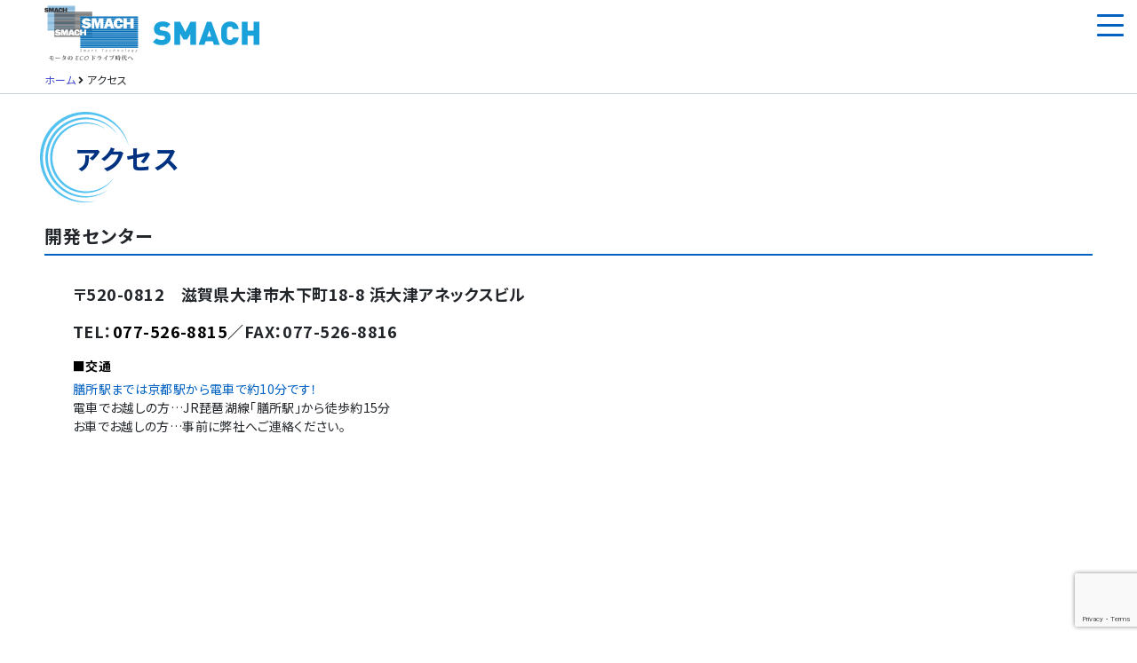

--- FILE ---
content_type: text/html; charset=UTF-8
request_url: https://smach.jp/access/
body_size: 32677
content:
<!DOCTYPE html>

<html lang="ja">
<head>
<meta http-equiv="Content-Type" content="text/html;charset=UTF-8">
<meta http-equiv="X-UA-Compatible" content="IE=edge">
<meta name="viewport" content="width=device-width,initial-scale=1">
<meta name="twitter:card" content="summary_large_image">
<meta property="og:type" content="website">
<meta property="og:image" content="/img/og.jpg">
<meta name="twitter:card" content="summary_large_image">
<meta property="twitter:image" content="/img/twittercard.jpg">

<!-- favicon  -->
<link rel="icon" type="image/x-icon" sizes="16x16 32x32" href="https://smach.jp/wp-content/themes/smach/_common/img/favicon.ico">

<!-- fonts -->
<link rel="preconnect" href="https://fonts.gstatic.com">
<link href="https://fonts.googleapis.com/css2?family=Noto+Sans+JP:wght@100;300;400;500;700;900&family=Noto+Sans:ital,wght@0,400;0,700;1,400;1,700&display=swap" rel="stylesheet">
<script src="https://kit.fontawesome.com/e617784ec7.js" crossorigin="anonymous"></script>

<!-- css -->
<link rel="stylesheet" href="https://smach.jp/wp-content/themes/smach/_common/css/reboot.css" type="text/css">
<link rel="stylesheet" href="https://smach.jp/wp-content/themes/smach/_common/css/meanmenu.css" type="text/css">
<link rel="stylesheet" href="https://smach.jp/wp-content/themes/smach/_common/css/common.css" type="text/css">
<link rel="stylesheet" href="https://cdnjs.cloudflare.com/ajax/libs/Swiper/4.5.1/css/swiper.css">

<!-- js -->
<script src="https://smach.jp/wp-content/themes/smach/_common/js/jquery-3.5.1.min.js"></script> 
<script src="https://cdnjs.cloudflare.com/ajax/libs/gsap/1.20.2/TweenMax.min.js"></script>
<script src="https://cdnjs.cloudflare.com/ajax/libs/Swiper/4.5.1/js/swiper.js"></script>
<script src="https://smach.jp/wp-content/themes/smach/_common/js/common.js"></script>
<script src="https://smach.jp/wp-content/themes/smach/_common/js/jquery.meanmenu.js"></script>
<script>
/* --------------------------------------------------------
   meanmenu
-------------------------------------------------------- */
$(function(){
  $('.nav-gloval').meanmenu({
    meanScreenWidth: "1280",
    meanRevealPosition: "right"
  });
});

/* --------------------------------------------------------
   scroll to top
-------------------------------------------------------- */
$(function() { 
    var topBtn = $('.toTop');
    
    topBtn.hide();
    $(window).scroll(function () {
        if ($(this).scrollTop() > 720) {
            topBtn.fadeIn();
        } else {
            topBtn.fadeOut();
        }
        scrollHeight = $(document).height();
        scrollPosition = $(window).height() + $(window).scrollTop();
        footHeight = $("footer").innerHeight();
        if ( scrollHeight - scrollPosition  <= footHeight ) {
            $(".toTop").css({
                "position":"absolute",
                "bottom": footHeight + 30
            });
        } else {
            $(".toTop").css({
                "position":"fixed",
                "bottom": "30px"
            });
        }
    });
    topBtn.click(function () {
        $('body,html').animate({
            scrollTop: 0
        }, 0);
        return false;
    });
});

/* --------------------------------------------------------
   mail form sent page
-------------------------------------------------------- */
document.addEventListener( 'wpcf7mailsent', function( event ) {
  location = '/contact/success/';
}, false );
</script>

<title>アクセス | スマック株式会社</title>

		<!-- All in One SEO 4.1.3.4 -->
		<meta name="description" content="スマックの開発センター、評価センターのアクセスをご案内するページです。ご不明点がございましたらお問い合わせフォームまたはお電話より、お気軽にお問い合わせ下さい。【営業時間】9:00～18:00"/>
		<link rel="canonical" href="https://smach.jp/access/" />
		<meta property="og:site_name" content="スマック株式会社 | スマック株式会社はモータの省エネ駆動制御を中心としたパワーエレクトロニクス技術を有するベンチャー企業です。インバータ、モータコントローラー、コンバータの受託開発から量産まで対応いたします。さらに、モータ試験装置の販売や委託試験も受け付けており、電機自動車等のPMモータ等開発支援も行っています。スマックにご期待ください。" />
		<meta property="og:type" content="article" />
		<meta property="og:title" content="アクセス | スマック株式会社" />
		<meta property="og:description" content="スマックの開発センター、評価センターのアクセスをご案内するページです。ご不明点がございましたらお問い合わせフォームまたはお電話より、お気軽にお問い合わせ下さい。【営業時間】9:00～18:00" />
		<meta property="og:url" content="https://smach.jp/access/" />
		<meta property="article:published_time" content="2021-03-25T10:14:02Z" />
		<meta property="article:modified_time" content="2025-11-20T07:51:54Z" />
		<meta name="twitter:card" content="summary" />
		<meta name="twitter:domain" content="smach.jp" />
		<meta name="twitter:title" content="アクセス | スマック株式会社" />
		<meta name="twitter:description" content="スマックの開発センター、評価センターのアクセスをご案内するページです。ご不明点がございましたらお問い合わせフォームまたはお電話より、お気軽にお問い合わせ下さい。【営業時間】9:00～18:00" />
		<script type="application/ld+json" class="aioseo-schema">
			{"@context":"https:\/\/schema.org","@graph":[{"@type":"WebSite","@id":"https:\/\/smach.jp\/#website","url":"https:\/\/smach.jp\/","name":"\u30b9\u30de\u30c3\u30af\u682a\u5f0f\u4f1a\u793e","description":"\u30b9\u30de\u30c3\u30af\u682a\u5f0f\u4f1a\u793e\u306f\u30e2\u30fc\u30bf\u306e\u7701\u30a8\u30cd\u99c6\u52d5\u5236\u5fa1\u3092\u4e2d\u5fc3\u3068\u3057\u305f\u30d1\u30ef\u30fc\u30a8\u30ec\u30af\u30c8\u30ed\u30cb\u30af\u30b9\u6280\u8853\u3092\u6709\u3059\u308b\u30d9\u30f3\u30c1\u30e3\u30fc\u4f01\u696d\u3067\u3059\u3002\u30a4\u30f3\u30d0\u30fc\u30bf\u3001\u30e2\u30fc\u30bf\u30b3\u30f3\u30c8\u30ed\u30fc\u30e9\u30fc\u3001\u30b3\u30f3\u30d0\u30fc\u30bf\u306e\u53d7\u8a17\u958b\u767a\u304b\u3089\u91cf\u7523\u307e\u3067\u5bfe\u5fdc\u3044\u305f\u3057\u307e\u3059\u3002\u3055\u3089\u306b\u3001\u30e2\u30fc\u30bf\u8a66\u9a13\u88c5\u7f6e\u306e\u8ca9\u58f2\u3084\u59d4\u8a17\u8a66\u9a13\u3082\u53d7\u3051\u4ed8\u3051\u3066\u304a\u308a\u3001\u96fb\u6a5f\u81ea\u52d5\u8eca\u7b49\u306ePM\u30e2\u30fc\u30bf\u7b49\u958b\u767a\u652f\u63f4\u3082\u884c\u3063\u3066\u3044\u307e\u3059\u3002\u30b9\u30de\u30c3\u30af\u306b\u3054\u671f\u5f85\u304f\u3060\u3055\u3044\u3002","publisher":{"@id":"https:\/\/smach.jp\/#organization"}},{"@type":"Organization","@id":"https:\/\/smach.jp\/#organization","name":"\u30b9\u30de\u30c3\u30af\u682a\u5f0f\u4f1a\u793e\uff08SMACH CO.,LTD.\uff09","url":"https:\/\/smach.jp\/","logo":{"@type":"ImageObject","@id":"https:\/\/smach.jp\/#organizationLogo","url":"https:\/\/smach.jp\/wordpress\/wp-content\/uploads\/2021\/06\/logo_img_smach.png"},"image":{"@id":"https:\/\/smach.jp\/#organizationLogo"}},{"@type":"BreadcrumbList","@id":"https:\/\/smach.jp\/access\/#breadcrumblist","itemListElement":[{"@type":"ListItem","@id":"https:\/\/smach.jp\/#listItem","position":"1","item":{"@type":"WebPage","@id":"https:\/\/smach.jp\/","name":"\u30db\u30fc\u30e0","description":"\u30b9\u30de\u30c3\u30af\u682a\u5f0f\u4f1a\u793e\u306f\u30e2\u30fc\u30bf\u306e\u7701\u30a8\u30cd\u99c6\u52d5\u5236\u5fa1\u3092\u4e2d\u5fc3\u3068\u3057\u305f\u30d1\u30ef\u30fc\u30a8\u30ec\u30af\u30c8\u30ed\u30cb\u30af\u30b9\u6280\u8853\u3092\u6709\u3059\u308b\u30d9\u30f3\u30c1\u30e3\u30fc\u4f01\u696d\u3067\u3059\u3002\u30a4\u30f3\u30d0\u30fc\u30bf\u3001\u30e2\u30fc\u30bf\u30b3\u30f3\u30c8\u30ed\u30fc\u30e9\u30fc\u3001\u30b3\u30f3\u30d0\u30fc\u30bf\u306e\u53d7\u8a17\u958b\u767a\u304b\u3089\u91cf\u7523\u307e\u3067\u5bfe\u5fdc\u3044\u305f\u3057\u307e\u3059\u3002\u3055\u3089\u306b\u3001\u30e2\u30fc\u30bf\u8a66\u9a13\u88c5\u7f6e\u306e\u8ca9\u58f2\u3084\u59d4\u8a17\u8a66\u9a13\u3082\u53d7\u3051\u4ed8\u3051\u3066\u304a\u308a\u3001\u96fb\u6a5f\u81ea\u52d5\u8eca\u7b49\u306ePM\u30e2\u30fc\u30bf\u7b49\u958b\u767a\u652f\u63f4\u3082\u884c\u3063\u3066\u3044\u307e\u3059\u3002\u30b9\u30de\u30c3\u30af\u306b\u3054\u671f\u5f85\u304f\u3060\u3055\u3044\u3002","url":"https:\/\/smach.jp\/"},"nextItem":"https:\/\/smach.jp\/access\/#listItem"},{"@type":"ListItem","@id":"https:\/\/smach.jp\/access\/#listItem","position":"2","item":{"@type":"WebPage","@id":"https:\/\/smach.jp\/access\/","name":"\u30a2\u30af\u30bb\u30b9","description":"\u30b9\u30de\u30c3\u30af\u306e\u958b\u767a\u30bb\u30f3\u30bf\u30fc\u3001\u8a55\u4fa1\u30bb\u30f3\u30bf\u30fc\u306e\u30a2\u30af\u30bb\u30b9\u3092\u3054\u6848\u5185\u3059\u308b\u30da\u30fc\u30b8\u3067\u3059\u3002\u3054\u4e0d\u660e\u70b9\u304c\u3054\u3056\u3044\u307e\u3057\u305f\u3089\u304a\u554f\u3044\u5408\u308f\u305b\u30d5\u30a9\u30fc\u30e0\u307e\u305f\u306f\u304a\u96fb\u8a71\u3088\u308a\u3001\u304a\u6c17\u8efd\u306b\u304a\u554f\u3044\u5408\u308f\u305b\u4e0b\u3055\u3044\u3002\u3010\u55b6\u696d\u6642\u9593\u30119:00\uff5e18:00","url":"https:\/\/smach.jp\/access\/"},"previousItem":"https:\/\/smach.jp\/#listItem"}]},{"@type":"WebPage","@id":"https:\/\/smach.jp\/access\/#webpage","url":"https:\/\/smach.jp\/access\/","name":"\u30a2\u30af\u30bb\u30b9 | \u30b9\u30de\u30c3\u30af\u682a\u5f0f\u4f1a\u793e","description":"\u30b9\u30de\u30c3\u30af\u306e\u958b\u767a\u30bb\u30f3\u30bf\u30fc\u3001\u8a55\u4fa1\u30bb\u30f3\u30bf\u30fc\u306e\u30a2\u30af\u30bb\u30b9\u3092\u3054\u6848\u5185\u3059\u308b\u30da\u30fc\u30b8\u3067\u3059\u3002\u3054\u4e0d\u660e\u70b9\u304c\u3054\u3056\u3044\u307e\u3057\u305f\u3089\u304a\u554f\u3044\u5408\u308f\u305b\u30d5\u30a9\u30fc\u30e0\u307e\u305f\u306f\u304a\u96fb\u8a71\u3088\u308a\u3001\u304a\u6c17\u8efd\u306b\u304a\u554f\u3044\u5408\u308f\u305b\u4e0b\u3055\u3044\u3002\u3010\u55b6\u696d\u6642\u9593\u30119:00\uff5e18:00","inLanguage":"ja","isPartOf":{"@id":"https:\/\/smach.jp\/#website"},"breadcrumb":{"@id":"https:\/\/smach.jp\/access\/#breadcrumblist"},"datePublished":"2021-03-25T10:14:02+09:00","dateModified":"2025-11-20T07:51:54+09:00"}]}
		</script>
		<!-- All in One SEO -->

<link rel='dns-prefetch' href='//www.google.com' />
<link rel='dns-prefetch' href='//s.w.org' />
<link rel="alternate" type="application/rss+xml" title="スマック株式会社 &raquo; フィード" href="https://smach.jp/feed/" />
<link rel="alternate" type="application/rss+xml" title="スマック株式会社 &raquo; コメントフィード" href="https://smach.jp/comments/feed/" />
		<script type="text/javascript">
			window._wpemojiSettings = {"baseUrl":"https:\/\/s.w.org\/images\/core\/emoji\/13.1.0\/72x72\/","ext":".png","svgUrl":"https:\/\/s.w.org\/images\/core\/emoji\/13.1.0\/svg\/","svgExt":".svg","source":{"concatemoji":"https:\/\/smach.jp\/wp-includes\/js\/wp-emoji-release.min.js?ver=5.8.12"}};
			!function(e,a,t){var n,r,o,i=a.createElement("canvas"),p=i.getContext&&i.getContext("2d");function s(e,t){var a=String.fromCharCode;p.clearRect(0,0,i.width,i.height),p.fillText(a.apply(this,e),0,0);e=i.toDataURL();return p.clearRect(0,0,i.width,i.height),p.fillText(a.apply(this,t),0,0),e===i.toDataURL()}function c(e){var t=a.createElement("script");t.src=e,t.defer=t.type="text/javascript",a.getElementsByTagName("head")[0].appendChild(t)}for(o=Array("flag","emoji"),t.supports={everything:!0,everythingExceptFlag:!0},r=0;r<o.length;r++)t.supports[o[r]]=function(e){if(!p||!p.fillText)return!1;switch(p.textBaseline="top",p.font="600 32px Arial",e){case"flag":return s([127987,65039,8205,9895,65039],[127987,65039,8203,9895,65039])?!1:!s([55356,56826,55356,56819],[55356,56826,8203,55356,56819])&&!s([55356,57332,56128,56423,56128,56418,56128,56421,56128,56430,56128,56423,56128,56447],[55356,57332,8203,56128,56423,8203,56128,56418,8203,56128,56421,8203,56128,56430,8203,56128,56423,8203,56128,56447]);case"emoji":return!s([10084,65039,8205,55357,56613],[10084,65039,8203,55357,56613])}return!1}(o[r]),t.supports.everything=t.supports.everything&&t.supports[o[r]],"flag"!==o[r]&&(t.supports.everythingExceptFlag=t.supports.everythingExceptFlag&&t.supports[o[r]]);t.supports.everythingExceptFlag=t.supports.everythingExceptFlag&&!t.supports.flag,t.DOMReady=!1,t.readyCallback=function(){t.DOMReady=!0},t.supports.everything||(n=function(){t.readyCallback()},a.addEventListener?(a.addEventListener("DOMContentLoaded",n,!1),e.addEventListener("load",n,!1)):(e.attachEvent("onload",n),a.attachEvent("onreadystatechange",function(){"complete"===a.readyState&&t.readyCallback()})),(n=t.source||{}).concatemoji?c(n.concatemoji):n.wpemoji&&n.twemoji&&(c(n.twemoji),c(n.wpemoji)))}(window,document,window._wpemojiSettings);
		</script>
		<style type="text/css">
img.wp-smiley,
img.emoji {
	display: inline !important;
	border: none !important;
	box-shadow: none !important;
	height: 1em !important;
	width: 1em !important;
	margin: 0 .07em !important;
	vertical-align: -0.1em !important;
	background: none !important;
	padding: 0 !important;
}
</style>
	<link rel='stylesheet' id='wp-block-library-css'  href='https://smach.jp/wp-includes/css/dist/block-library/style.min.css?ver=5.8.12' type='text/css' media='all' />
<link rel='stylesheet' id='contact-form-7-css'  href='https://smach.jp/wp-content/plugins/contact-form-7/includes/css/styles.css?ver=5.4.2' type='text/css' media='all' />
<link rel='stylesheet' id='contact-form-7-confirm-css'  href='https://smach.jp/wp-content/plugins/contact-form-7-add-confirm/includes/css/styles.css?ver=5.1' type='text/css' media='all' />
<script type='text/javascript' src='https://smach.jp/wp-includes/js/jquery/jquery.min.js?ver=3.6.0' id='jquery-core-js'></script>
<script type='text/javascript' src='https://smach.jp/wp-includes/js/jquery/jquery-migrate.min.js?ver=3.3.2' id='jquery-migrate-js'></script>
<link rel="https://api.w.org/" href="https://smach.jp/wp-json/" /><link rel="alternate" type="application/json" href="https://smach.jp/wp-json/wp/v2/pages/109" /><link rel="EditURI" type="application/rsd+xml" title="RSD" href="https://smach.jp/xmlrpc.php?rsd" />
<link rel="wlwmanifest" type="application/wlwmanifest+xml" href="https://smach.jp/wp-includes/wlwmanifest.xml" /> 
<meta name="generator" content="WordPress 5.8.12" />
<link rel='shortlink' href='https://smach.jp/?p=109' />
<link rel="alternate" type="application/json+oembed" href="https://smach.jp/wp-json/oembed/1.0/embed?url=https%3A%2F%2Fsmach.jp%2Faccess%2F" />
<link rel="alternate" type="text/xml+oembed" href="https://smach.jp/wp-json/oembed/1.0/embed?url=https%3A%2F%2Fsmach.jp%2Faccess%2F&#038;format=xml" />
		<style type="text/css" id="wp-custom-css">
			.aligncenter{
display: block;
margin-left: auto;
margin-right: auto;
width:auto
}

.alignright{
display: block;
margin-left: auto;
width:auto
}

.alignleft{
display: block;
margin-right: auto;
width:auto
}

.alignnone{
display: block;
width:auto
}

 /*ISO登録書はここから*/
@media screen and (min-width: 768px) {
.iso-tourokusho{
	display:flex;
	flex-wrap:wrap;
	justify-content: center;
}
}

@media screen and (min-width: 768px) {
.iso-tourokusho li {
	width: calc(100%/4);/*←画像を横に4つ並べる場合*/
	padding:0 5px;/*←画像の左右に5pxの余白を入れる場合*/
	box-sizing:border-box;
}
	}

@media screen and (min-width: 768px) {
.iso-tourokusho li img {
	max-width:100%; /*画像のはみだしを防ぐ*/
	height: auto; /*画像の縦横比を維持 */
	border:solid 1px #ccc; /*←画像を1pxのグレーの枠線で囲む指定の場合*/
}
	}

@media screen and (max-width: 767px) {
.iso-tourokusho{
	display:flex;
	flex-wrap:wrap;
}
	}

@media screen and (max-width: 767px) {
.iso-tourokusho li {
	width: auto;
	box-sizing:border-box;
}
	}

@media screen and (max-width: 767px) {
.iso-tourokusho li img {
	max-width:100%; /*画像のはみだしを防ぐ*/
	height: auto; /*画像の縦横比を維持 */
	border:solid 1px #ccc; /*←画像を1pxのグレーの枠線で囲む指定の場合*/
}
	}

@media screen and (min-width: 768px) {
.iso-flex{
    display: flex;
	flex-wrap:wrap;
    justify-content: center;
	align-items: center
}
	}

	@media screen and (min-width: 768px) {
.iso-flex p{
	padding:0 10px;
	box-sizing:border-box;
}
		}

@media screen and (min-width: 768px) {
.iso-flex p img{
display: flex;
max-width:100%; /*画像のはみだしを防ぐ*/
	height: auto; 
}
	}



@media screen and (max-width: 767px) {
.iso-flex{
    display: flex;
	flex-wrap:wrap;
    justify-content: center;
	align-items: center
}
	}

@media screen and (max-width: 767px) {
.iso-flex p{ 
	padding:0 10px;
	box-sizing:border-box;
}
		}

@media screen and (max-width: 767px) {
.iso-flex p img{
    display: flex;
max-width:100%; /*画像のはみだしを防ぐ*/
	height: auto; 
}
	}
 /*ISO登録書はここまで*/

 /*メルマガ用画像設定*/
@media screen and (min-width: 768px) {
.mail-magagine{
	display:flex;
	flex-wrap:wrap;
	justify-content: center;
}
}

@media screen and (min-width: 768px) {
.mail-magagine img {
	max-width:100%; /*画像のはみだしを防ぐ*/
	height: auto; /*画像の縦横比を維持 */
		width:800px;
}
	}

@media screen and (max-width: 767px) {
.mail-magagine{
	display:flex;
	flex-wrap:wrap;
	justify-content: center;
}
	}
@media screen and (max-width: 767px) {
.mail-magagine img {
	max-width:100%; /*画像のはみだしを防ぐ*/
	height: auto; /*画像の縦横比を維持 */

}
	}

/*メルマガ用画像設定ここまで*/

/*UD動画設定*/
@media screen and (min-width: 768px) {
.ud-video{
	display:flex;
	flex-wrap:wrap;
	justify-content: center;
}
}

@media screen and (min-width: 768px) {
.ud-video video {
	max-width:100%; /*画像のはみだしを防ぐ*/
	height: auto%; /*画像の縦横比を維持 */
}
	}

@media screen and (max-width: 767px) {
.ud-video{
	display:flex;
	flex-wrap:wrap;
	justify-content: center;
}
	}
@media screen and (max-width: 767px) {
.ud-video video {
	max-width:100%; /*画像のはみだしを防ぐ*/
	height: auto; /*画像の縦横比を維持 */
}
	}
/*UD動画設定ここまで*/

/*先輩社員紹介*/

@media screen and (min-width: 768px) {
.employee-introduction {
background-color:#0061c126;
padding:50px 0 100px 0;
}
}

@media screen and (max-width: 767px) {
.employee-introduction {
background-color:#0061c126;
padding:50px 0 50px 0;
}
}

.employee-introduction-title{
	margin-bottom:50px;
}

@media screen and (max-width: 767px) {
	.employee-introduction-title{
	margin-bottom:0;
}
}

@media screen and (min-width: 768px) {
.employee-introduction-movie-pc{
	width:700px;
	height:345px;
}
}

@media screen and (min-width: 768px) {
.employee-introduction-movie-sp{
	display:none;
}
}

@media screen and (max-width: 767px){
.employee-introduction-movie-pc{
	display:none;
	}
}

@media screen and (max-width: 767px){
.employee-introduction-movie-sp{
	width:500px;
	height:250px;
}
}
/*先輩社員紹介ここまで*/		</style>
			
<!-- Global site tag (gtag.js) - Google Analytics -->
<script async src="https://www.googletagmanager.com/gtag/js?id=UA-180940962-1"></script>
<script>
  window.dataLayer = window.dataLayer || [];
  function gtag(){dataLayer.push(arguments);}
  gtag('js', new Date());

  gtag('config', 'UA-180940962-1');
</script>
</head>
<body class="page-template-default page page-id-109">
<div id="tgt-top"></div>
<header role="banner">
	<div class="box-top">
		<div id="change-head" class="box-logo">
			<a href="/">
				<img class="img-logoImg" src="https://smach.jp/wp-content/uploads/2021/08/logo_img_smach.png" alt="モータのECOドライブ時代へ">
				<img class="img-logoType" src="https://smach.jp/wp-content/themes/smach/_common/img/logo_smach_n.svg" alt="SMACH">
			</a>
		</div>
		<div class="box-contactsInfo for-pc">
			<div>
				<p class="tel">TEL：<a href="tel:0775268815">077-526-8815</a></p>
				<p class="note">9：00～18：00（土・日・祝・夏季休暇・年末年始を除く）</p>
			</div>
			<div class="button trigger-menu">
				<a href="/contact/">お問い合わせ <i class="fas fa-angle-down"></i></a>
				<div class="hoverMenu">
					<ul>
						<li><a href="/contact/product/">製品・サービスに関するお問い合わせ</a></li>
						<li><a href="/contact/recruit/">採用に関するお問い合わせ</a></li>
						<li><a href="/contact/estimate-univ/">ユニバーサルインバータドライバお見積り</a></li>
						<li><a href="/contact/estimate-motor-test/">モータ試験装置お見積り</a></li>
						<li><a href="/contact/estimate-entrust-test/">モータ委託試験お見積り</a></li>
					</ul>
				</div>
			</div>
		</div>
	</div>
	<nav class="nav-gloval pc sp">
		<ul>
			<li><a href="/company/">会社概要</a></li>
			<li class="trigger-menu">
				<a href="/products/">製品&サービス</a>
				<div class="hoverMenu products">
					<ul>
						<li>
							<a class="li-head" href="/products/#anc-dev-tool">開発ツール</a>
							<ul>
								<li><a href="/products/univ-inv-driv/">ユニバーサルインバータドライバ</a></li>
								<li><a href="/products/motor-test/">モータ試験装置</a></li>
							</ul>
						</li>
						<li>
							<a class="li-head" href="/products/#anc-tec-dev">技術開発</a>
							<ul>
								<li><a href="/products/pow-ele/">パワーエレクトロニクスの技術開発</a></li>
								<li><a href="/products/motor-test/#entrust-test">モータ委託試験</a></li>
							</ul>
						</li>
						<li>
							<a class="li-head" href="/products/#anc-mass-prd">量産供給</a>
							<ul>
								<li><a href="/products/custom/">カスタム量産供給</a></li>
								<li><a href="/products/custom/#inverter">量産ベースインバータ</a></li>
							</ul>
						</li>
						<li>
							<a class="li-head" href="/products/#anc-other-prd">その他製品</a>
							<ul>
								<li><a href="/products/stroboscope/">小型LEDストロボスコープ</a></li>
							</ul>
						</li>
					</ul>
				</div>
			</li>
			<li><a href="/access/">アクセス</a></li>
			<li class="trigger-menu">
				<a href="/recruit1/">採用情報</a>
				<div class="hoverMenu">
					<ul>
						<li><a href="/recruit1/new">新卒採用</a></li>
						<li><a href="/recruit1/career/">中途採用</a></li>
						<li><a href="/recruit1/faq/">FAQ</a></li>
					</ul>
				</div>
			</li>
			<li class="none-pc">
				<a href="/contact/">お問い合わせ</a>
				<div class="hoverMenu">
					<ul>
						<li><a href="/contact/product/">製品・サービスに関するお問い合わせ</a></li>
						<li><a href="/contact/recruit/">採用に関するお問い合わせ</a></li>
						<li><a href="/contact/estimate-univ/">ユニバーサルインバータドライバお見積り</a></li>
						<li><a href="/contact/estimate-motor-test/">モータ試験装置お見積り</a></li>
						<li><a href="/contact/estimate-entrust-test/">モータ委託試験お見積り</a></li>
						<li><a href="/contact/order/">ストロボスコープの購入申し込み</a></li>
					</ul>
				</div>
			</li>			
			<li class="none-pc box-contactsInfo">
				<div>
					<p class="tel">TEL：<a href="tel:0775268815">077-526-8815</a></p>
					<p class="note">9：00～18：00（土・日・祝・夏季休暇・年末年始を除く）</p>
				</div>
				<div class="box-lang">JP / <a id="btn-lang-header-sp" href="/en/">EN</a></div>
			</li>
		</ul>
		<div class="box-lang for-pc">JP / <a id="btn-lang-header-pc" href="/en/">EN</a></div>
	</nav>
</header>

<div class="breadcrumbs" typeof="BreadcrumbList" vocab="https://schema.org/">
    <!-- Breadcrumb NavXT 6.6.0 -->
<span property="itemListElement" typeof="ListItem"><a property="item" typeof="WebPage" title="Go to スマック株式会社." href="https://smach.jp" class="home" ><span property="name">ホーム</span></a><meta property="position" content="1"></span> <i class="fas fa-angle-right"></i> <span property="itemListElement" typeof="ListItem"><span property="name" class="post post-page current-item">アクセス</span><meta property="url" content="https://smach.jp/access/"><meta property="position" content="2"></span></div>
<link rel="stylesheet" href="https://smach.jp/wp-content/themes/smach/_template-page/css/page.css" type="text/css">

<div id="template-page">
  
<div class="entry-content">
<main class="page access">
<section>
<div class="adjustPageWidth">
<h1>アクセス</h1>
<p class="txt-title">ACCESS</p>
<article id="anc-kaihatsu">
<h2>開発センター</h2>
<div class="box-contents">
<p class="txt-address">〒520-0812　<br class="for-sp" />滋賀県大津市木下町18-8 浜大津アネックスビル</p>
<p class="txt-address">TEL：<a href="tel:0775268815">077-526-8815</a>／<br class="for-sp" />FAX：077-526-8816</p>
<h3>■交通</h3>
<p class="txt-info"><span class="txt-emphasis">膳所駅までは京都駅から電車で約10分です！</span><br />電車でお越しの方…JR琵琶湖線「膳所駅」から徒歩約15分<br />お車でお越しの方…事前に弊社へご連絡ください。</p>
<iframe class="map" src="https://www.google.com/maps/embed?pb=!1m18!1m12!1m3!1d3268.2705182366667!2d135.8900631538197!3d34.99993278159024!2m3!1f0!2f0!3f0!3m2!1i1024!2i768!4f13.1!3m3!1m2!1s0x60010d269fa0a3f3%3A0x3333515e9a3d6ffd!2z44K544Oe44OD44Kv5qCq5byP5Lya56S-!5e0!3m2!1sja!2sjp!4v1616721612599!5m2!1sja!2sjp" allowfullscreen="allowfullscreen" loading="lazy"></iframe></div>
</article>
<article id="anc-hyoka">
<h2>大津ラボ</h2>
<div class="box-contents">
<p class="txt-address">〒520-0812　<br class="for-sp" />滋賀県大津市木下町17-7</p>
<p class="txt-address">TEL：<a href="http://077-536-6280">077-536-6280</a></p>
<h3>■交通</h3>
<p class="txt-info">電車でお越しの方…JR琵琶湖線「膳所駅」から徒歩約15分<br />お車でお越しの方…事前に弊社へご連絡ください。</p>
<iframe width="1120" height="500" style="border: 0;" src="https://www.google.com/maps/embed?pb=!1m14!1m8!1m3!1d817.0483323204325!2d135.8885846!3d35.0018653!3m2!1i1024!2i768!4f13.1!3m3!1m2!1s0x60010d0069a6dd4b%3A0x555e6f84472bc8e1!2z44K544Oe44OD44Kv!5e0!3m2!1sja!2sjp!4v1715927952735!5m2!1sja!2sjp" allowfullscreen="allowfullscreen" loading="lazy" referrerpolicy="no-referrer-when-downgrade"></iframe></div>
</article>
</div>
<!-- .adjustPageWidth --></section>
</main></div>

</div>

<script type='text/javascript' src='https://smach.jp/wp-includes/js/dist/vendor/regenerator-runtime.min.js?ver=0.13.7' id='regenerator-runtime-js'></script>
<script type='text/javascript' src='https://smach.jp/wp-includes/js/dist/vendor/wp-polyfill.min.js?ver=3.15.0' id='wp-polyfill-js'></script>
<script type='text/javascript' id='contact-form-7-js-extra'>
/* <![CDATA[ */
var wpcf7 = {"api":{"root":"https:\/\/smach.jp\/wp-json\/","namespace":"contact-form-7\/v1"}};
/* ]]> */
</script>
<script type='text/javascript' src='https://smach.jp/wp-content/plugins/contact-form-7/includes/js/index.js?ver=5.4.2' id='contact-form-7-js'></script>
<script type='text/javascript' src='https://smach.jp/wp-includes/js/jquery/jquery.form.min.js?ver=4.3.0' id='jquery-form-js'></script>
<script type='text/javascript' src='https://smach.jp/wp-content/plugins/contact-form-7-add-confirm/includes/js/scripts.js?ver=5.1' id='contact-form-7-confirm-js'></script>
<script type='text/javascript' src='https://www.google.com/recaptcha/api.js?render=6LcdMgwbAAAAACdIwOZig4wqQ0E72fNZvdoUknNg&#038;ver=3.0' id='google-recaptcha-js'></script>
<script type='text/javascript' id='wpcf7-recaptcha-js-extra'>
/* <![CDATA[ */
var wpcf7_recaptcha = {"sitekey":"6LcdMgwbAAAAACdIwOZig4wqQ0E72fNZvdoUknNg","actions":{"homepage":"homepage","contactform":"contactform"}};
/* ]]> */
</script>
<script type='text/javascript' src='https://smach.jp/wp-content/plugins/contact-form-7/modules/recaptcha/index.js?ver=5.4.2' id='wpcf7-recaptcha-js'></script>
<script type='text/javascript' src='https://smach.jp/wp-includes/js/wp-embed.min.js?ver=5.8.12' id='wp-embed-js'></script>
<section class="sec-lowest">
	<div class="box-contents">
		<div class="left">
			<div class="box-img"><img src="https://smach.jp/wp-content/themes/smach/_common/img/icon_mail.svg"></div>
			<p>TEL：077-526-8815／FAX：077-526-8816</p>
			<p>9：00～18：00（土・日・祝・夏季休暇・年末年始を除く）</p>
			<button class="white" onclick="location.href='/contact/'">お問い合わせ</button>
		</div>
		<div class="right">
			<div class="box-img"><img src="https://smach.jp/wp-content/themes/smach/_common/img/icon_mapin.svg"></div>
			<p>〒520-0812</p>
			<p>滋賀県大津市木下町18-8 浜大津アネックスビル</p>
			<button class="white" onclick="location.href='/access/'">アクセス</button>
		</div>
	</div>
</section>
<footer>
	<div class="toTop">
		<i class="fas fa-angle-up"></i>
	</div>
	<div class="box-contents">
		<div class="column">
			<div class="box-logo">
				<a href="/">
					<img src="https://smach.jp/wp-content/themes/smach/_common/img/logo_smach_w.svg" alt="SMACH">
				</a>
				<p>スマック株式会社</p>
			</div>
			<p class="txt-lang">JP / <a id="btn-lang-footer" href="/en/">EN</a></p>
		</div>
		<div class="column for-pc">
			<dl>
				<dt><a href="/company/">会社概要</a></dt>
				<dd><a href="/company/#anc-greeting">ご挨拶</a></dd>
				<dd><a href="/company/#anc-management">経営理念</a></dd>
				<dd><a href="/company/#anc-quality">品質方針</a></dd>
				<dd><a href="/company/#anc-plofile">会社概要</a></dd>
			</dl>
			<dl>
				<dt><a href="/products/">製品&サービス</a></dt>
				<dd><a href="/products/univ-inv-driv/">ユニバーサルインバータドライバ</a></dd>
				<dd><a href="/products/motor-test/">モータ試験装置</a></dd>
				<dd><a href="/products/pow-ele/">パワーエレクトロニクスの技術開発</a></dd>
				<dd><a href="/products/motor-test/#entrust-test">モータ委託試験</a></dd>
				<dd><a href="/products/custom/">カスタム量産供給</a></dd>
				<dd><a href="/products/custom/#inverter">量産ベースインバータ</a></dd>
				<dd><a href="/products/stroboscope/">小型LEDストロボスコープ</a></dd>
			</dl>
		</div>
		<div class="column for-pc">
			<dl>
				<dt><a href="/access/">アクセス</a></dt>
			</dl>
			<dl>
				<dt><a href="/recruit1/">採用情報</a></dt>
				<dd><a href="/recruit1/new">新卒採用</a></dd>
				<dd><a href="/recruit1/career/">中途採用</a></dd>
				<dd><a href="/recruit1/faq">FAQ</a></dd>
			</dl>
			<dl>
				<dt><a href="/contact/">お問い合わせ</a></dt>
				<dd><a href="/contact/product/">製品・サービスに関するお問い合わせ</a></dd>
				<dd><a href="/contact/recruit/">採用に関するお問い合わせ</a></dd>
				<dd><a href="/contact/estimate-univ/">ユニバーサルインバータドライバお見積り</a></dd>
				<dd><a href="/contact/estimate-motor-test/">モータ試験装置お見積り</a></dd>
				<dd><a href="/contact/estimate-entrust-test/">モータ委託試験お見積り</a></dd>
			</dl>
		</div>
		<div class="column for-pc">
			<dl>
				<dt><a href="/privacy-policy/">プライバシーポリシー</a></dt>
			</dl>
			<dl>
				<dt class="off">PDFパンフレット</dt>
				<dd><a href="https://smach.jp/wp-content/uploads/2021/08/smach.pdf" target="_blank">会社案内（PDF：4.5MB）</a></dd>
				<dd><a href="https://smach.jp/wp-content/uploads/2021/08/univ-inv-driv.pdf" target="_blank">ユニバーサルインバータドライバ（PDF：2.7MB）</a></dd>
				<dd><a href="https://smach.jp/wp-content/uploads/2021/08/motor_bench.pdf" target="_blank">モータ試験装置（PDF：2.5MB）</a></dd>
				<dd><a href="https://smach.jp/wp-content/uploads/2022/07/mass_production_base_inverter.pdf" target="_blank">カスタム量産供給（PDF：1.5MB）</a></dd>
				<dd><a href="https://smach.jp/wp-content/uploads/2021/08/mononihon.pdf" target="_blank">ものづくり日本大賞 優秀賞受賞 （PDF：1MB）</a></dd>
				<dd><a href="https://smach.jp/wp-content/uploads/2021/08/monoshinsen.pdf" target="_blank">小型高効率エンジン発電・蓄電システム
（PDF：1.3MB）</a></dd>
				<!--<dd><a href="" target="_blank">量産ビジネス（PDF：X.XMB）</a></dd>-->
			</dl>
		</div>
	</div>
	<p class="copyright" id="txt-copyright">&copy; 2021 SMACH Co., Ltd.</p>
</footer>
</body>
</html>

--- FILE ---
content_type: text/html; charset=utf-8
request_url: https://www.google.com/recaptcha/api2/anchor?ar=1&k=6LcdMgwbAAAAACdIwOZig4wqQ0E72fNZvdoUknNg&co=aHR0cHM6Ly9zbWFjaC5qcDo0NDM.&hl=en&v=PoyoqOPhxBO7pBk68S4YbpHZ&size=invisible&anchor-ms=20000&execute-ms=30000&cb=olsqkxnys6m4
body_size: 48597
content:
<!DOCTYPE HTML><html dir="ltr" lang="en"><head><meta http-equiv="Content-Type" content="text/html; charset=UTF-8">
<meta http-equiv="X-UA-Compatible" content="IE=edge">
<title>reCAPTCHA</title>
<style type="text/css">
/* cyrillic-ext */
@font-face {
  font-family: 'Roboto';
  font-style: normal;
  font-weight: 400;
  font-stretch: 100%;
  src: url(//fonts.gstatic.com/s/roboto/v48/KFO7CnqEu92Fr1ME7kSn66aGLdTylUAMa3GUBHMdazTgWw.woff2) format('woff2');
  unicode-range: U+0460-052F, U+1C80-1C8A, U+20B4, U+2DE0-2DFF, U+A640-A69F, U+FE2E-FE2F;
}
/* cyrillic */
@font-face {
  font-family: 'Roboto';
  font-style: normal;
  font-weight: 400;
  font-stretch: 100%;
  src: url(//fonts.gstatic.com/s/roboto/v48/KFO7CnqEu92Fr1ME7kSn66aGLdTylUAMa3iUBHMdazTgWw.woff2) format('woff2');
  unicode-range: U+0301, U+0400-045F, U+0490-0491, U+04B0-04B1, U+2116;
}
/* greek-ext */
@font-face {
  font-family: 'Roboto';
  font-style: normal;
  font-weight: 400;
  font-stretch: 100%;
  src: url(//fonts.gstatic.com/s/roboto/v48/KFO7CnqEu92Fr1ME7kSn66aGLdTylUAMa3CUBHMdazTgWw.woff2) format('woff2');
  unicode-range: U+1F00-1FFF;
}
/* greek */
@font-face {
  font-family: 'Roboto';
  font-style: normal;
  font-weight: 400;
  font-stretch: 100%;
  src: url(//fonts.gstatic.com/s/roboto/v48/KFO7CnqEu92Fr1ME7kSn66aGLdTylUAMa3-UBHMdazTgWw.woff2) format('woff2');
  unicode-range: U+0370-0377, U+037A-037F, U+0384-038A, U+038C, U+038E-03A1, U+03A3-03FF;
}
/* math */
@font-face {
  font-family: 'Roboto';
  font-style: normal;
  font-weight: 400;
  font-stretch: 100%;
  src: url(//fonts.gstatic.com/s/roboto/v48/KFO7CnqEu92Fr1ME7kSn66aGLdTylUAMawCUBHMdazTgWw.woff2) format('woff2');
  unicode-range: U+0302-0303, U+0305, U+0307-0308, U+0310, U+0312, U+0315, U+031A, U+0326-0327, U+032C, U+032F-0330, U+0332-0333, U+0338, U+033A, U+0346, U+034D, U+0391-03A1, U+03A3-03A9, U+03B1-03C9, U+03D1, U+03D5-03D6, U+03F0-03F1, U+03F4-03F5, U+2016-2017, U+2034-2038, U+203C, U+2040, U+2043, U+2047, U+2050, U+2057, U+205F, U+2070-2071, U+2074-208E, U+2090-209C, U+20D0-20DC, U+20E1, U+20E5-20EF, U+2100-2112, U+2114-2115, U+2117-2121, U+2123-214F, U+2190, U+2192, U+2194-21AE, U+21B0-21E5, U+21F1-21F2, U+21F4-2211, U+2213-2214, U+2216-22FF, U+2308-230B, U+2310, U+2319, U+231C-2321, U+2336-237A, U+237C, U+2395, U+239B-23B7, U+23D0, U+23DC-23E1, U+2474-2475, U+25AF, U+25B3, U+25B7, U+25BD, U+25C1, U+25CA, U+25CC, U+25FB, U+266D-266F, U+27C0-27FF, U+2900-2AFF, U+2B0E-2B11, U+2B30-2B4C, U+2BFE, U+3030, U+FF5B, U+FF5D, U+1D400-1D7FF, U+1EE00-1EEFF;
}
/* symbols */
@font-face {
  font-family: 'Roboto';
  font-style: normal;
  font-weight: 400;
  font-stretch: 100%;
  src: url(//fonts.gstatic.com/s/roboto/v48/KFO7CnqEu92Fr1ME7kSn66aGLdTylUAMaxKUBHMdazTgWw.woff2) format('woff2');
  unicode-range: U+0001-000C, U+000E-001F, U+007F-009F, U+20DD-20E0, U+20E2-20E4, U+2150-218F, U+2190, U+2192, U+2194-2199, U+21AF, U+21E6-21F0, U+21F3, U+2218-2219, U+2299, U+22C4-22C6, U+2300-243F, U+2440-244A, U+2460-24FF, U+25A0-27BF, U+2800-28FF, U+2921-2922, U+2981, U+29BF, U+29EB, U+2B00-2BFF, U+4DC0-4DFF, U+FFF9-FFFB, U+10140-1018E, U+10190-1019C, U+101A0, U+101D0-101FD, U+102E0-102FB, U+10E60-10E7E, U+1D2C0-1D2D3, U+1D2E0-1D37F, U+1F000-1F0FF, U+1F100-1F1AD, U+1F1E6-1F1FF, U+1F30D-1F30F, U+1F315, U+1F31C, U+1F31E, U+1F320-1F32C, U+1F336, U+1F378, U+1F37D, U+1F382, U+1F393-1F39F, U+1F3A7-1F3A8, U+1F3AC-1F3AF, U+1F3C2, U+1F3C4-1F3C6, U+1F3CA-1F3CE, U+1F3D4-1F3E0, U+1F3ED, U+1F3F1-1F3F3, U+1F3F5-1F3F7, U+1F408, U+1F415, U+1F41F, U+1F426, U+1F43F, U+1F441-1F442, U+1F444, U+1F446-1F449, U+1F44C-1F44E, U+1F453, U+1F46A, U+1F47D, U+1F4A3, U+1F4B0, U+1F4B3, U+1F4B9, U+1F4BB, U+1F4BF, U+1F4C8-1F4CB, U+1F4D6, U+1F4DA, U+1F4DF, U+1F4E3-1F4E6, U+1F4EA-1F4ED, U+1F4F7, U+1F4F9-1F4FB, U+1F4FD-1F4FE, U+1F503, U+1F507-1F50B, U+1F50D, U+1F512-1F513, U+1F53E-1F54A, U+1F54F-1F5FA, U+1F610, U+1F650-1F67F, U+1F687, U+1F68D, U+1F691, U+1F694, U+1F698, U+1F6AD, U+1F6B2, U+1F6B9-1F6BA, U+1F6BC, U+1F6C6-1F6CF, U+1F6D3-1F6D7, U+1F6E0-1F6EA, U+1F6F0-1F6F3, U+1F6F7-1F6FC, U+1F700-1F7FF, U+1F800-1F80B, U+1F810-1F847, U+1F850-1F859, U+1F860-1F887, U+1F890-1F8AD, U+1F8B0-1F8BB, U+1F8C0-1F8C1, U+1F900-1F90B, U+1F93B, U+1F946, U+1F984, U+1F996, U+1F9E9, U+1FA00-1FA6F, U+1FA70-1FA7C, U+1FA80-1FA89, U+1FA8F-1FAC6, U+1FACE-1FADC, U+1FADF-1FAE9, U+1FAF0-1FAF8, U+1FB00-1FBFF;
}
/* vietnamese */
@font-face {
  font-family: 'Roboto';
  font-style: normal;
  font-weight: 400;
  font-stretch: 100%;
  src: url(//fonts.gstatic.com/s/roboto/v48/KFO7CnqEu92Fr1ME7kSn66aGLdTylUAMa3OUBHMdazTgWw.woff2) format('woff2');
  unicode-range: U+0102-0103, U+0110-0111, U+0128-0129, U+0168-0169, U+01A0-01A1, U+01AF-01B0, U+0300-0301, U+0303-0304, U+0308-0309, U+0323, U+0329, U+1EA0-1EF9, U+20AB;
}
/* latin-ext */
@font-face {
  font-family: 'Roboto';
  font-style: normal;
  font-weight: 400;
  font-stretch: 100%;
  src: url(//fonts.gstatic.com/s/roboto/v48/KFO7CnqEu92Fr1ME7kSn66aGLdTylUAMa3KUBHMdazTgWw.woff2) format('woff2');
  unicode-range: U+0100-02BA, U+02BD-02C5, U+02C7-02CC, U+02CE-02D7, U+02DD-02FF, U+0304, U+0308, U+0329, U+1D00-1DBF, U+1E00-1E9F, U+1EF2-1EFF, U+2020, U+20A0-20AB, U+20AD-20C0, U+2113, U+2C60-2C7F, U+A720-A7FF;
}
/* latin */
@font-face {
  font-family: 'Roboto';
  font-style: normal;
  font-weight: 400;
  font-stretch: 100%;
  src: url(//fonts.gstatic.com/s/roboto/v48/KFO7CnqEu92Fr1ME7kSn66aGLdTylUAMa3yUBHMdazQ.woff2) format('woff2');
  unicode-range: U+0000-00FF, U+0131, U+0152-0153, U+02BB-02BC, U+02C6, U+02DA, U+02DC, U+0304, U+0308, U+0329, U+2000-206F, U+20AC, U+2122, U+2191, U+2193, U+2212, U+2215, U+FEFF, U+FFFD;
}
/* cyrillic-ext */
@font-face {
  font-family: 'Roboto';
  font-style: normal;
  font-weight: 500;
  font-stretch: 100%;
  src: url(//fonts.gstatic.com/s/roboto/v48/KFO7CnqEu92Fr1ME7kSn66aGLdTylUAMa3GUBHMdazTgWw.woff2) format('woff2');
  unicode-range: U+0460-052F, U+1C80-1C8A, U+20B4, U+2DE0-2DFF, U+A640-A69F, U+FE2E-FE2F;
}
/* cyrillic */
@font-face {
  font-family: 'Roboto';
  font-style: normal;
  font-weight: 500;
  font-stretch: 100%;
  src: url(//fonts.gstatic.com/s/roboto/v48/KFO7CnqEu92Fr1ME7kSn66aGLdTylUAMa3iUBHMdazTgWw.woff2) format('woff2');
  unicode-range: U+0301, U+0400-045F, U+0490-0491, U+04B0-04B1, U+2116;
}
/* greek-ext */
@font-face {
  font-family: 'Roboto';
  font-style: normal;
  font-weight: 500;
  font-stretch: 100%;
  src: url(//fonts.gstatic.com/s/roboto/v48/KFO7CnqEu92Fr1ME7kSn66aGLdTylUAMa3CUBHMdazTgWw.woff2) format('woff2');
  unicode-range: U+1F00-1FFF;
}
/* greek */
@font-face {
  font-family: 'Roboto';
  font-style: normal;
  font-weight: 500;
  font-stretch: 100%;
  src: url(//fonts.gstatic.com/s/roboto/v48/KFO7CnqEu92Fr1ME7kSn66aGLdTylUAMa3-UBHMdazTgWw.woff2) format('woff2');
  unicode-range: U+0370-0377, U+037A-037F, U+0384-038A, U+038C, U+038E-03A1, U+03A3-03FF;
}
/* math */
@font-face {
  font-family: 'Roboto';
  font-style: normal;
  font-weight: 500;
  font-stretch: 100%;
  src: url(//fonts.gstatic.com/s/roboto/v48/KFO7CnqEu92Fr1ME7kSn66aGLdTylUAMawCUBHMdazTgWw.woff2) format('woff2');
  unicode-range: U+0302-0303, U+0305, U+0307-0308, U+0310, U+0312, U+0315, U+031A, U+0326-0327, U+032C, U+032F-0330, U+0332-0333, U+0338, U+033A, U+0346, U+034D, U+0391-03A1, U+03A3-03A9, U+03B1-03C9, U+03D1, U+03D5-03D6, U+03F0-03F1, U+03F4-03F5, U+2016-2017, U+2034-2038, U+203C, U+2040, U+2043, U+2047, U+2050, U+2057, U+205F, U+2070-2071, U+2074-208E, U+2090-209C, U+20D0-20DC, U+20E1, U+20E5-20EF, U+2100-2112, U+2114-2115, U+2117-2121, U+2123-214F, U+2190, U+2192, U+2194-21AE, U+21B0-21E5, U+21F1-21F2, U+21F4-2211, U+2213-2214, U+2216-22FF, U+2308-230B, U+2310, U+2319, U+231C-2321, U+2336-237A, U+237C, U+2395, U+239B-23B7, U+23D0, U+23DC-23E1, U+2474-2475, U+25AF, U+25B3, U+25B7, U+25BD, U+25C1, U+25CA, U+25CC, U+25FB, U+266D-266F, U+27C0-27FF, U+2900-2AFF, U+2B0E-2B11, U+2B30-2B4C, U+2BFE, U+3030, U+FF5B, U+FF5D, U+1D400-1D7FF, U+1EE00-1EEFF;
}
/* symbols */
@font-face {
  font-family: 'Roboto';
  font-style: normal;
  font-weight: 500;
  font-stretch: 100%;
  src: url(//fonts.gstatic.com/s/roboto/v48/KFO7CnqEu92Fr1ME7kSn66aGLdTylUAMaxKUBHMdazTgWw.woff2) format('woff2');
  unicode-range: U+0001-000C, U+000E-001F, U+007F-009F, U+20DD-20E0, U+20E2-20E4, U+2150-218F, U+2190, U+2192, U+2194-2199, U+21AF, U+21E6-21F0, U+21F3, U+2218-2219, U+2299, U+22C4-22C6, U+2300-243F, U+2440-244A, U+2460-24FF, U+25A0-27BF, U+2800-28FF, U+2921-2922, U+2981, U+29BF, U+29EB, U+2B00-2BFF, U+4DC0-4DFF, U+FFF9-FFFB, U+10140-1018E, U+10190-1019C, U+101A0, U+101D0-101FD, U+102E0-102FB, U+10E60-10E7E, U+1D2C0-1D2D3, U+1D2E0-1D37F, U+1F000-1F0FF, U+1F100-1F1AD, U+1F1E6-1F1FF, U+1F30D-1F30F, U+1F315, U+1F31C, U+1F31E, U+1F320-1F32C, U+1F336, U+1F378, U+1F37D, U+1F382, U+1F393-1F39F, U+1F3A7-1F3A8, U+1F3AC-1F3AF, U+1F3C2, U+1F3C4-1F3C6, U+1F3CA-1F3CE, U+1F3D4-1F3E0, U+1F3ED, U+1F3F1-1F3F3, U+1F3F5-1F3F7, U+1F408, U+1F415, U+1F41F, U+1F426, U+1F43F, U+1F441-1F442, U+1F444, U+1F446-1F449, U+1F44C-1F44E, U+1F453, U+1F46A, U+1F47D, U+1F4A3, U+1F4B0, U+1F4B3, U+1F4B9, U+1F4BB, U+1F4BF, U+1F4C8-1F4CB, U+1F4D6, U+1F4DA, U+1F4DF, U+1F4E3-1F4E6, U+1F4EA-1F4ED, U+1F4F7, U+1F4F9-1F4FB, U+1F4FD-1F4FE, U+1F503, U+1F507-1F50B, U+1F50D, U+1F512-1F513, U+1F53E-1F54A, U+1F54F-1F5FA, U+1F610, U+1F650-1F67F, U+1F687, U+1F68D, U+1F691, U+1F694, U+1F698, U+1F6AD, U+1F6B2, U+1F6B9-1F6BA, U+1F6BC, U+1F6C6-1F6CF, U+1F6D3-1F6D7, U+1F6E0-1F6EA, U+1F6F0-1F6F3, U+1F6F7-1F6FC, U+1F700-1F7FF, U+1F800-1F80B, U+1F810-1F847, U+1F850-1F859, U+1F860-1F887, U+1F890-1F8AD, U+1F8B0-1F8BB, U+1F8C0-1F8C1, U+1F900-1F90B, U+1F93B, U+1F946, U+1F984, U+1F996, U+1F9E9, U+1FA00-1FA6F, U+1FA70-1FA7C, U+1FA80-1FA89, U+1FA8F-1FAC6, U+1FACE-1FADC, U+1FADF-1FAE9, U+1FAF0-1FAF8, U+1FB00-1FBFF;
}
/* vietnamese */
@font-face {
  font-family: 'Roboto';
  font-style: normal;
  font-weight: 500;
  font-stretch: 100%;
  src: url(//fonts.gstatic.com/s/roboto/v48/KFO7CnqEu92Fr1ME7kSn66aGLdTylUAMa3OUBHMdazTgWw.woff2) format('woff2');
  unicode-range: U+0102-0103, U+0110-0111, U+0128-0129, U+0168-0169, U+01A0-01A1, U+01AF-01B0, U+0300-0301, U+0303-0304, U+0308-0309, U+0323, U+0329, U+1EA0-1EF9, U+20AB;
}
/* latin-ext */
@font-face {
  font-family: 'Roboto';
  font-style: normal;
  font-weight: 500;
  font-stretch: 100%;
  src: url(//fonts.gstatic.com/s/roboto/v48/KFO7CnqEu92Fr1ME7kSn66aGLdTylUAMa3KUBHMdazTgWw.woff2) format('woff2');
  unicode-range: U+0100-02BA, U+02BD-02C5, U+02C7-02CC, U+02CE-02D7, U+02DD-02FF, U+0304, U+0308, U+0329, U+1D00-1DBF, U+1E00-1E9F, U+1EF2-1EFF, U+2020, U+20A0-20AB, U+20AD-20C0, U+2113, U+2C60-2C7F, U+A720-A7FF;
}
/* latin */
@font-face {
  font-family: 'Roboto';
  font-style: normal;
  font-weight: 500;
  font-stretch: 100%;
  src: url(//fonts.gstatic.com/s/roboto/v48/KFO7CnqEu92Fr1ME7kSn66aGLdTylUAMa3yUBHMdazQ.woff2) format('woff2');
  unicode-range: U+0000-00FF, U+0131, U+0152-0153, U+02BB-02BC, U+02C6, U+02DA, U+02DC, U+0304, U+0308, U+0329, U+2000-206F, U+20AC, U+2122, U+2191, U+2193, U+2212, U+2215, U+FEFF, U+FFFD;
}
/* cyrillic-ext */
@font-face {
  font-family: 'Roboto';
  font-style: normal;
  font-weight: 900;
  font-stretch: 100%;
  src: url(//fonts.gstatic.com/s/roboto/v48/KFO7CnqEu92Fr1ME7kSn66aGLdTylUAMa3GUBHMdazTgWw.woff2) format('woff2');
  unicode-range: U+0460-052F, U+1C80-1C8A, U+20B4, U+2DE0-2DFF, U+A640-A69F, U+FE2E-FE2F;
}
/* cyrillic */
@font-face {
  font-family: 'Roboto';
  font-style: normal;
  font-weight: 900;
  font-stretch: 100%;
  src: url(//fonts.gstatic.com/s/roboto/v48/KFO7CnqEu92Fr1ME7kSn66aGLdTylUAMa3iUBHMdazTgWw.woff2) format('woff2');
  unicode-range: U+0301, U+0400-045F, U+0490-0491, U+04B0-04B1, U+2116;
}
/* greek-ext */
@font-face {
  font-family: 'Roboto';
  font-style: normal;
  font-weight: 900;
  font-stretch: 100%;
  src: url(//fonts.gstatic.com/s/roboto/v48/KFO7CnqEu92Fr1ME7kSn66aGLdTylUAMa3CUBHMdazTgWw.woff2) format('woff2');
  unicode-range: U+1F00-1FFF;
}
/* greek */
@font-face {
  font-family: 'Roboto';
  font-style: normal;
  font-weight: 900;
  font-stretch: 100%;
  src: url(//fonts.gstatic.com/s/roboto/v48/KFO7CnqEu92Fr1ME7kSn66aGLdTylUAMa3-UBHMdazTgWw.woff2) format('woff2');
  unicode-range: U+0370-0377, U+037A-037F, U+0384-038A, U+038C, U+038E-03A1, U+03A3-03FF;
}
/* math */
@font-face {
  font-family: 'Roboto';
  font-style: normal;
  font-weight: 900;
  font-stretch: 100%;
  src: url(//fonts.gstatic.com/s/roboto/v48/KFO7CnqEu92Fr1ME7kSn66aGLdTylUAMawCUBHMdazTgWw.woff2) format('woff2');
  unicode-range: U+0302-0303, U+0305, U+0307-0308, U+0310, U+0312, U+0315, U+031A, U+0326-0327, U+032C, U+032F-0330, U+0332-0333, U+0338, U+033A, U+0346, U+034D, U+0391-03A1, U+03A3-03A9, U+03B1-03C9, U+03D1, U+03D5-03D6, U+03F0-03F1, U+03F4-03F5, U+2016-2017, U+2034-2038, U+203C, U+2040, U+2043, U+2047, U+2050, U+2057, U+205F, U+2070-2071, U+2074-208E, U+2090-209C, U+20D0-20DC, U+20E1, U+20E5-20EF, U+2100-2112, U+2114-2115, U+2117-2121, U+2123-214F, U+2190, U+2192, U+2194-21AE, U+21B0-21E5, U+21F1-21F2, U+21F4-2211, U+2213-2214, U+2216-22FF, U+2308-230B, U+2310, U+2319, U+231C-2321, U+2336-237A, U+237C, U+2395, U+239B-23B7, U+23D0, U+23DC-23E1, U+2474-2475, U+25AF, U+25B3, U+25B7, U+25BD, U+25C1, U+25CA, U+25CC, U+25FB, U+266D-266F, U+27C0-27FF, U+2900-2AFF, U+2B0E-2B11, U+2B30-2B4C, U+2BFE, U+3030, U+FF5B, U+FF5D, U+1D400-1D7FF, U+1EE00-1EEFF;
}
/* symbols */
@font-face {
  font-family: 'Roboto';
  font-style: normal;
  font-weight: 900;
  font-stretch: 100%;
  src: url(//fonts.gstatic.com/s/roboto/v48/KFO7CnqEu92Fr1ME7kSn66aGLdTylUAMaxKUBHMdazTgWw.woff2) format('woff2');
  unicode-range: U+0001-000C, U+000E-001F, U+007F-009F, U+20DD-20E0, U+20E2-20E4, U+2150-218F, U+2190, U+2192, U+2194-2199, U+21AF, U+21E6-21F0, U+21F3, U+2218-2219, U+2299, U+22C4-22C6, U+2300-243F, U+2440-244A, U+2460-24FF, U+25A0-27BF, U+2800-28FF, U+2921-2922, U+2981, U+29BF, U+29EB, U+2B00-2BFF, U+4DC0-4DFF, U+FFF9-FFFB, U+10140-1018E, U+10190-1019C, U+101A0, U+101D0-101FD, U+102E0-102FB, U+10E60-10E7E, U+1D2C0-1D2D3, U+1D2E0-1D37F, U+1F000-1F0FF, U+1F100-1F1AD, U+1F1E6-1F1FF, U+1F30D-1F30F, U+1F315, U+1F31C, U+1F31E, U+1F320-1F32C, U+1F336, U+1F378, U+1F37D, U+1F382, U+1F393-1F39F, U+1F3A7-1F3A8, U+1F3AC-1F3AF, U+1F3C2, U+1F3C4-1F3C6, U+1F3CA-1F3CE, U+1F3D4-1F3E0, U+1F3ED, U+1F3F1-1F3F3, U+1F3F5-1F3F7, U+1F408, U+1F415, U+1F41F, U+1F426, U+1F43F, U+1F441-1F442, U+1F444, U+1F446-1F449, U+1F44C-1F44E, U+1F453, U+1F46A, U+1F47D, U+1F4A3, U+1F4B0, U+1F4B3, U+1F4B9, U+1F4BB, U+1F4BF, U+1F4C8-1F4CB, U+1F4D6, U+1F4DA, U+1F4DF, U+1F4E3-1F4E6, U+1F4EA-1F4ED, U+1F4F7, U+1F4F9-1F4FB, U+1F4FD-1F4FE, U+1F503, U+1F507-1F50B, U+1F50D, U+1F512-1F513, U+1F53E-1F54A, U+1F54F-1F5FA, U+1F610, U+1F650-1F67F, U+1F687, U+1F68D, U+1F691, U+1F694, U+1F698, U+1F6AD, U+1F6B2, U+1F6B9-1F6BA, U+1F6BC, U+1F6C6-1F6CF, U+1F6D3-1F6D7, U+1F6E0-1F6EA, U+1F6F0-1F6F3, U+1F6F7-1F6FC, U+1F700-1F7FF, U+1F800-1F80B, U+1F810-1F847, U+1F850-1F859, U+1F860-1F887, U+1F890-1F8AD, U+1F8B0-1F8BB, U+1F8C0-1F8C1, U+1F900-1F90B, U+1F93B, U+1F946, U+1F984, U+1F996, U+1F9E9, U+1FA00-1FA6F, U+1FA70-1FA7C, U+1FA80-1FA89, U+1FA8F-1FAC6, U+1FACE-1FADC, U+1FADF-1FAE9, U+1FAF0-1FAF8, U+1FB00-1FBFF;
}
/* vietnamese */
@font-face {
  font-family: 'Roboto';
  font-style: normal;
  font-weight: 900;
  font-stretch: 100%;
  src: url(//fonts.gstatic.com/s/roboto/v48/KFO7CnqEu92Fr1ME7kSn66aGLdTylUAMa3OUBHMdazTgWw.woff2) format('woff2');
  unicode-range: U+0102-0103, U+0110-0111, U+0128-0129, U+0168-0169, U+01A0-01A1, U+01AF-01B0, U+0300-0301, U+0303-0304, U+0308-0309, U+0323, U+0329, U+1EA0-1EF9, U+20AB;
}
/* latin-ext */
@font-face {
  font-family: 'Roboto';
  font-style: normal;
  font-weight: 900;
  font-stretch: 100%;
  src: url(//fonts.gstatic.com/s/roboto/v48/KFO7CnqEu92Fr1ME7kSn66aGLdTylUAMa3KUBHMdazTgWw.woff2) format('woff2');
  unicode-range: U+0100-02BA, U+02BD-02C5, U+02C7-02CC, U+02CE-02D7, U+02DD-02FF, U+0304, U+0308, U+0329, U+1D00-1DBF, U+1E00-1E9F, U+1EF2-1EFF, U+2020, U+20A0-20AB, U+20AD-20C0, U+2113, U+2C60-2C7F, U+A720-A7FF;
}
/* latin */
@font-face {
  font-family: 'Roboto';
  font-style: normal;
  font-weight: 900;
  font-stretch: 100%;
  src: url(//fonts.gstatic.com/s/roboto/v48/KFO7CnqEu92Fr1ME7kSn66aGLdTylUAMa3yUBHMdazQ.woff2) format('woff2');
  unicode-range: U+0000-00FF, U+0131, U+0152-0153, U+02BB-02BC, U+02C6, U+02DA, U+02DC, U+0304, U+0308, U+0329, U+2000-206F, U+20AC, U+2122, U+2191, U+2193, U+2212, U+2215, U+FEFF, U+FFFD;
}

</style>
<link rel="stylesheet" type="text/css" href="https://www.gstatic.com/recaptcha/releases/PoyoqOPhxBO7pBk68S4YbpHZ/styles__ltr.css">
<script nonce="Y_mQYsxOy3Ec7uHmCD5lvg" type="text/javascript">window['__recaptcha_api'] = 'https://www.google.com/recaptcha/api2/';</script>
<script type="text/javascript" src="https://www.gstatic.com/recaptcha/releases/PoyoqOPhxBO7pBk68S4YbpHZ/recaptcha__en.js" nonce="Y_mQYsxOy3Ec7uHmCD5lvg">
      
    </script></head>
<body><div id="rc-anchor-alert" class="rc-anchor-alert"></div>
<input type="hidden" id="recaptcha-token" value="[base64]">
<script type="text/javascript" nonce="Y_mQYsxOy3Ec7uHmCD5lvg">
      recaptcha.anchor.Main.init("[\x22ainput\x22,[\x22bgdata\x22,\x22\x22,\[base64]/[base64]/bmV3IFpbdF0obVswXSk6Sz09Mj9uZXcgWlt0XShtWzBdLG1bMV0pOks9PTM/bmV3IFpbdF0obVswXSxtWzFdLG1bMl0pOks9PTQ/[base64]/[base64]/[base64]/[base64]/[base64]/[base64]/[base64]/[base64]/[base64]/[base64]/[base64]/[base64]/[base64]/[base64]\\u003d\\u003d\x22,\[base64]\\u003d\\u003d\x22,\x22RGMWw5rDusKRT8OSw55pTEDDul9Gak7DtsOLw67DhyPCgwnDh2vCvsO9JBNoXsKwSz9hwqsjwqPCscOYLcKDOsKfJD9ewpvCo2kGHsKuw4TCksKLKMKJw57DscO9WX0kHMOGEsO/[base64]/DhB9iwrt6woITb8OrwpQcDzrDrhnDr8Kmwp5rLMKNw4dLw7t4wqlcw6dKwrEVw7vCjcKZL0nCi3Jew5wowrHDgl/DjVx3w5dawq50w5swwo7Dmh09ZcKTYcOvw63Ch8OAw7VtwqjDu8O1woPDm3k3wrUTw5vDsy7CmVvDklbCoG7Ck8Oiw5DDj8ONS1pHwq8rwqnDuVLCgsKXwoTDjBVWCUHDrMODRm0NJsKSewogwrzDuzHCtcKtCnvCqsOiNcOZw6nChMO/w4fDm8KuwqvChHJ4wrsvH8KSw5IVwpdBwpzCsiPDnsOAfhvCqMORe33Du8OUfVh+EMOYQcKXwpHCrMORw4/DhU4iP07DocKfwod6wpvDqETCp8K+w6DDg8OtwqMQw6jDvsKaYQnDiQhnHSHDqhBxw4pRBmnDozvChMKgezHDsMKHwpQXEiBHC8OxK8KJw53DnMKrwrPCtmgTVkLCsMOuO8KPwoJZe3LCssKKwqvDszohRBjDr8OHRsKNwqzCkzFOwoZowp7CsMOWXsOsw4/Cuk7CiTEiw6DDmBxCwr3DhcK/woDCt8KqSsOTwpzCmkTCi2DCn2FEw7nDjnrCkcKUAnYgasOgw5DDqyJ9NRTDi8O+HMKnwpvDhyTDgcOrK8OUDHJVRcOVbcOgbA0yXsOcFcKqwoHCiMKnwrHDvQRkw45Hw6/DvMODOMKfbcKuDcOOJcOOZ8K7w77Dl33CglTDqm5uAMK2w5zCk8OGwrTDu8KwXsOTwoPDt24RNjrCvA3DmxNFKcKSw5bDvwDDt3YJFsO1wqtbwq12Uh7Crks5R8K0wp3Ci8OQw4Fae8KVPcK4w7xFwr0/wqHDtsK6wo0NT0zCocKowqgewoMSFcObZMKxw7TDiBErYMOqGcKiw5fDhsOBRB5+w5PDjTvDnTXCnTxeBEMAKgbDj8ONMxQDwqvCvl3Ci1/CpsKmworDp8KQbT/CrQvChDNXTGvCqX7CoAbCrMOXPQ/DtcKgw57DpXBPw5tBw6LCsD7ChcKCIcOCw4jDssOEwpnCqgVrw7TDuA1Qw7DCtsOQwrTCml1iwp7CvW/[base64]/SHpkw6cXOwnCl8K4w7ogw6AdRiBqwrjDskvCnMOowpJAwphBesO0DcKNwr8fw40pwoPDswHDuMK6HQJYwrTCswrCr0DCoGfDsGrCqQ/Co8OrwoBYdcKRV3VpJ8KlecKwNxhiACXCoyPDssOiw4rDoytxw6gpE0gIw74gwoZ8wpjCqEnCu3JBw7suTV/Cq8KKw6PCnMO/LnxnSMK9J1I5wqlmVcKhV8OvJMKKwoFlw6rDusKvw7F5w4JbSsK0w7jColjDiBNpw5PCqcONF8KVwqFFIV3ClC/DqcKoMcOxPcKmNjfCi3wPJ8KLw5vClsOBwrxow7DCmMKWKsOmDHd8D8KGFjRPb1bCpMKyw4QBwrvDrlzDn8K4W8O3w7cQbsKrw4/[base64]/w5wbIsOifsOXw4TCg8Ouw73CnlPDvcOYw53DqsOhw7pEezUMwpfCgRfDjcOeWCdgZ8OXXQFvw67DnMKrw5fDkyhBwq82w4NewqnDpsK7Jmssw5LDjcOtWcOdw5VtJyvCpcKxFDc9w4F9WcK3w6fDiybDkhHCmMOCFE/DnsKiw6LDusKlNVzCicOkwoU2PELCnMKOwrVewobCrmp+T3/DmQfClsOuWArCocKFK3JaMsOZPMKvHcOtwrMAw4rCvT5fNsKrNsOWOcKqNMOLeRTChmXCrm/Dn8KmHcO4EsKfw4FLdcKmdMOxwpsBwowUFHwtTMO9ZhjChcK2wpLDtMKww4vCnsOTFcKpQMOuTMOjF8OCwqpawrTCqQTCm09MTHHChcKjZ2zDhiIoSUrDtEM9wqkpDMKMcEDCjztMwocFwpTCqhHCsMOpw55ow5QEw7o7VR/DncOowplpdUh5wp7ChwvCicOKBsOQV8OkwrLCgDR6MTBLXx/Cs3XDjQvDuU/DkXI9TR0XUsKrPT/Cml/CgUXDrsK1w7LDjsOHBsKOwpIxNsOpGMOVwrfChE7CtD5qFMK9wpZEKWpJb0ACEsOUaFLDhcO3w543w5xfwpJRBgTDoR3Co8OMw77Ckgkxw6HCmnh7w6vDrDbDoiYbHA/Du8KPw6rCnsKawq5Sw6DDvyvCpcOcw77Cj1nCijrCgsOLWE52R8OfwokDwq7DhEBRw6pVwqlFPMOEw6sRTCHCn8KhwoBmwqNMXMOAE8K0w5dLwrpAw7Nzw4TCqyLDnMOkZHbDvBlWw5/[base64]/CpcO8YW56w4xXJMO3W37DicKnwrRuR8OlXh/DqsK/AsK1C1Y/[base64]/[base64]/G8KbCDTDiMK6wqvDjGpow5rCtcO2w4DCp8O1d8KBIXF5TcKhw6pEBi3CnXnCgVzDv8ONWFskwrlSfQV/UcO7woPCksOwNkXCqwBwZBwlGCXDvWoNGhTDnXrDnU1xPFHClcOdw7/Dh8Kgw4XDlmBJw4XDuMK/wrMKQMO8WcK7wpcAwpF/[base64]/CvsO6wqXDpGbCnWEUw5NrwpTDtMOvworDt8Osw5fCj1LDr8KZL3FmaC1zw6vDvWjDt8KzacOzPcOkw5jCmMK4P8KMw7zCsVTDr8O1acOrHRTDiF0EwpZ+wpp/F8OPwqDCvBo2woVXSR1vwpnCjGfDlsKQBsOIw4PDtDgEfSPDixIXdG7DgHdjw6YqXsOpwpVFVMK9wq8TwqweG8KlD8Kyw57DssKWw489BXXDl0fDiGt+QkwCwp0ywpLCosOGw6NsQcKPwpDCjBrDnD/DonPDgMKvwqN/wovDtMOJUMKcNcOMwr54wqYTHkjDnsOpwpnDlcK7N1rDj8KewpvDkhU+w6kiw5UswoVQAW14w4TDnMKqeCJ4w5psdC8DLsKBQMONwoUubWPDvcOqVkDCnF9lHsOTLjfDi8O/A8OscxRvHVTDtsK0HGJYw6rClDLCuMOfOxvDm8KNBkpJw4oAwoo/w5BXw5tDX8KxNGPDhsOEMsOGKTYYwonDrFHCicK5w5BfwoxbfcO/w6JDw75Nw7vDsMOpwqg8E353w5LDlsK8ZcOLIg3CgBJvwr3ChcKaw7EcFQt0w5rDvMOrQhNBwo/DmcKpR8Kpw7fDkHpZWkXCvcOgdsKOw5bCvgjChcOnwrDCvcOXXlBRN8KEwosswo/[base64]/DsMOqTDsYw4N5c8O7NjfDm8OuXlfDpnkQV8K+JsKDS8Kjw6VZw58Tw4h4w5xyPHMgcinCnmcXwrvDg8KMcmrDvxjDi8Oywr5PwrfDtV3DucO8OcK4NEAsDMOUFsKyPwXCqjjDqHVZOcKLw7zDisOTwp/DhxDCqsOww5PDpmPCmgNRwqA2w70IwpNGw5vDi8Kdw6LCj8Oiwrgkfx0vEn/[base64]/CsR4Ew7rCk2JGwpPCngsRGyMdWiBUThRGwqIzesKXY8K1CzbDgGfCncKWw5MaVRXDtHx/wr/[base64]/CsMKsHTnCmMKlw4jCuCoCw5HCpEUswoI6eMO5w6UjWMOOT8KXKsOzIcOIwpzDmDXCq8OnfkU8GAPDnMOsUMKNO1snczVRw7xowo8yb8ODwpBhTCtcYsKOZ8Oawq7DrwXCjsKOwpnCsQHCpmvDoMKtE8OVwrROX8OfRMK3aAjDjMOAwpjCuGhYwqbDvsKAXzLDv8K/wobChzrDjsKrem0Tw41bA8OEwo40w6XDszbDmRABd8O8wo8GPMK1eUvCrjNtw6bCp8OgAcKOwq7CmwrDnMOyHTzCsinDqcOaNMOOQ8K7wqTDosKpfMOxworCncKjw6HCmwHDs8OMMEsVYm7CoAxXwo5/[base64]/CpcKjPV8mHcKhw6V+w7XCjB7DrcKEw69Gw6DDjsOswpxUAcOEw5NRw6rDusOAX03ClzLDn8OtwrNGWwnChsODMSXDs8O8ZcK7TCdKdsKDw4jDnsKKL3TCksOYw4oxaXzDvMOIASvCtcK5cAfDv8OHwr9rwp3ClFPDmTR8w64/CMO0woNBw7JvcsO8c3tVbHAaW8OpUiQ5fsOow7sheRPDv3HCmSUPSzI2w6fClsKETMK5w504AsKtwoYqaBjCuWPCkk1awpZDw77Chx/CqsKRw4XDoQbCgGTCszEHDMOccMKewqt6SWrDtsKeb8OfwqfCskwew4fCmsKfRwdCwqQgTMK4w7dpw7XDpQzDs2/DsS/Cnls4w45YJhbCqTbDusK6w59pWjHDgcKNbxgBw6LDmMKLw5nCry9OcMKcwo9fw6Q/[base64]/[base64]/DvMO9w6TCkA13UcOqwrcCe8KTT1HCu1DCs8KjwqhWwpnDk1zCqcKBRX0Bw5LDoMOEasOSBsOGwrbDimvCkVUyTErCpsK0wqPDm8O2QSjDj8Otw4jDtW54b1PCnMOZK8K/[base64]/wrAFYDjChcO4D3h4bh3DugXCmwYsw7YmwoU+GMOjwpliUMOYw5lEXsOjw5UICmkWcyp0wpDCli5Bc1jCplUmJsK3egEiekZ+WTtjO8Ojw77CvcOZwrZQw6E7KcKSJcOOwrtzwpTDqcOKOgoFOAfDqcOVw6daQMO1wo7Cq098w6/DvyTCqMKnPsKKw79XH0MsdC5AwpIdWw3DkMKVNMOpcMKaUMKBwprDvsOtb3hdFh/Ci8KIbSDChVjDiQtDwqZfLcO7wqB0w53Cnn9pw6HDh8KAw7ZbP8KfwoDCnF/Dp8Kgw7hVNgstwrjCh8OKwqbCsR4DUGBQEVDCq8Ksw7TCkMKhwoZ+wqJ2w6bCgsOewqZdLRvDr0DDsH4MWm/Dl8O7JcKcChErw6PDgxUMegbCkMKGwrMgPsOpZQJSB2Zrw697wqTCucKVw5nDiCBQw6nCk8OMw4HClx4CbBRswqvDpW4AwqwrVcKff8OieTVXw6DDnMOueBdxRVfCvMO4aT/[base64]/DlcKrwojDsloQOVB+wqwkwo1yw5LCsXbDkMKJwq3DvQQPDT8nwokYLjU9LzLCncKIE8OrExZPMBrCkcKkElXCp8KxaEDDosO8KMO3wpR9wrQveC7Cj8OQwpbClcOIwrvDgsOjw6PCm8OZwpnCq8OJU8KVYg7Di0/CtcOPQsOAwoMDVDJUFzLCpS48cUPCnjAiw6MzYFVdI8KDwpzCvsO5wrHCuljDiX/CgidxTMONJsK3wodXYnrCiktGw6tOwobCoWJdw7jCqD7DmyEjaSPDhxvDvQB0w5kpa8KTMsKPKUbDvsOnw4DChcKewoXDscOTI8OxdMKEwoV4wq3CmMKQwrYDwq3Dp8KhC3rCiQwywoHCjhDCmkXCscKHwosbwoHCpVbCtABjKsOsw5XCn8ORGhvCg8OXwqELw6/CiDvCtMOjcsO0wprCgsKBwpw1FMOENsO2w7bDpz/DtsOvwp/CpArDvRoNY8OIHcKTVcKRw647w6vDnhA2MMOGw6HCphMCL8ORwq3CusO1ecKWw6XDmMKfw5UsbChOwrpRU8Kxw6rDjEIDwq3Du1vCgELDksKuwoc3Y8KzwrlqAwoBw6XDlmptdXpJbsKKXsOTfDnChVzCgFkdCCMmw77CpXg3CcOSP8OrM0/DiUgZb8Knw6UdE8Otwp12csKJwobCtWQDcFlKDAUGRsOewq7DkMOldsKQw6kVw5rCvibDgDBYw5/CmybDisKZwp0Vw7XDlU7Cr3VFwrp6w4jDgTAhwrQUw7nCm3PCiTBJDTlcDQR6wo3Cg8O5BcKHXA4kS8O5wqnClMOpw7HCnsOEwpMjDQLDjXspw4UOS8Ojwp/[base64]/NsOSY0ELwplEQhxbZSrDlFELwovDmcObw6I0H0rDsXEgwo07w67CvwVCR8KDZxV6wqx2HcOQw5BSw6/CvkcDwoDCmcOZeDzDvQbDoERXwoAxLMKow58Fwo3Cv8OzworCiAxaJcKwSMOsOQHChBXDsMKpw799X8OTw7IwR8O4w6RbwqpzM8KQIU/[base64]/DtsOyTkjCr8Olw47ChXPCrm7Dg8OtDcOOe8KkRMKlwo4Ww5R+ChbCl8OCcsOyMDYKGMKJecKAw4rCmMOBw6VGXE7CisOtwp1PY8OJw6bDjQrCjFRdwp4Hw6oJwpDCjWhtw7LDnEzDv8OzVA0XMWsHw6bDhUNtw7VGOHwMXSUMwqhuw7PCthfDvD/Crlp6w7JowpQSw4Rua8KjAHzDjnfDtcKzwqFHEkJXwqHCsz0dW8OzeMKJJsO1JR4sKMK5Fj9Pwroqwq5CCcKkwpLCp8KnbcO5w4HDgX9SHFHCulPDlsK9QkHDvsO8dhB5NsOCwrYvNmjDmEfCtRLDv8KaSF/[base64]/DgTQ+wqQbwqx6w6/CuMKDbVjCiMK7w7fDlTTDgcOfw6zDq8KlGsKlwqPDqX4VbsORwpJTOGcTwqrDoDnCvQ8/F1zCoBnCoGZRPsOZPQw/[base64]/QsK0w4sdI8KPw49Kw4UwJlvDg8KMPcOkTMOWwoTDtsOVwrN3fWQ4w6PDrmJPT3rCi8K2NBBswpLDoMKwwrUresOlK0F2HMKHXcOzwqTCi8OvE8KLwoPDisKfbMKJJMOIagV6w4AFSwUZcsOsIGt/bV/Cg8K3w6YscGl1G8Krw4bCmCECLANeWcK3w53CmsOvwqfDg8KoEsOXw6fDvMK/R1PCvcOZw6rCu8Kpw5BafcOgwrTCkG7CsDXDgsKHwqfDk0TCtFA2Ax5Iw44bNcO1CcKGw55ww5c7wq7CisKEw6Itw4/DkUMcw4cXacKGGh/[base64]/[base64]/Dr0hMw4DDlnchwoXCncOMw5TDsS/CuTbCo1xlfxQaw7zChxwfwqvCscOvw53DtnVkwocjFBfCqx5Gwp/DlcK9NQjDjsOdSjXCrSDCosOow5bCtsKUwpbDnMOnCzPCvMKEYXduLMOHwrLChi5PSC8mNMKNJ8KBMSLConHDpcOhXzzDh8KrHcOQJsKQwrBjW8OZYsKbSCRoGcOxwqZCbhfDpMOWf8KZHcOrXzTChcOsw6nDtMKBNXjDtnJww4k2w4/DvsKHw7FXwr1Kw4vCrsOXwr8rw4Ycw4kBw4zCs8KHwonDmjHCjMO9EWTDi0jChTfDgg3Cq8OGKcOEHsO1w4fCrsKCQwzCtMK3wroQM3nDj8O1OcKCD8OROMOrKhPDkBDDi17Dmxc+HHsFfnADw6Akw5jDmi3CnMKqQl43GDnDv8Kaw7gowp1+Yh/CgMOdw4HDncKcw5HCtTHCpsOxw5wlwqbDiMK3w6EsJTfDhMKWSsKUJsKFYcKTDMKSX8KBcAtzSDbCqXfCt8OBTUDCp8KLw7rCuMOkw7vDvT/Dqj9ew4HCo1NtfDTDoWZlw5vDunvDtxYsRiTDsF9lJ8Kyw4UDBlvDvsO4FsKlw4HClsKmw6zDrcOgwo4MwpZAwpTCtz4wHkU2JMKOwpZXw5Nawqkwwp3Dq8OZAsOYGMO0VFBCSm4QwppxB8KKCsOtfMOXwoIrw7dqw5nCtRdIQMOewqfDtsOFwopYwr7Do3/DoMOlasKFWGQKelzCpsOMw4LCrsKcw57DqGXDgmIMwoZHfMK+wrDCujPCq8KQNcKAWTjDvcKGckNwwr3Ds8KtY3vCmBQlwqbDkFICG3V7R1Nlwr1AQjBawqnDhApRfmXDqnzCl8OTwqhEw4/DiMO4OcOYwq0Twr/Dsk9uwonDsHPCqhI/w6lkw5xpQ8K1csOyecKfwpt6w7zDvkU+wpbDkRxRw48pw4plCsKNw4xFGMKKKMKrwrFsMcKUA2fCqBjCpsOaw41/LMKhwobDmVDDksKafcOSE8KtwoN0JhNdw6hswp3CocOIwrlEwq5aKWhSH0zDtsOxd8KDw7jClcKVw5R/wp4kCsK+In/CjcKbw4DCmMODwqxHK8KSQ2rCi8KpwoXDv0BwIMKtIyrDsX7CisOzI1YDw5hYCMOdwrzCrkZYDVhQwpXDiivDksK4w5XCvCHCjMOGKmnDk3k4w4V/w7HClhLDhcOdwoTCo8KZaFkvIMOoS3hqw4/[base64]/[base64]/DtcOTe35dw5FkwqEZOcOJw7zDisO6GsOcw6skcMOowprClVzCqRhaEXF8AcK2w59Nw5h7QW0Pw7fDtRnDjcOaIMKZBB/CnMKGw4Alw78QYsOVHnHDiFTCvcODwopiW8Kmf0lQw5/CrsO/[base64]/woDCg8Knw7w5wr7CtxjCucO9w5duwqDCtcKhEcKZw7A/ekgqCnbDsMK0GsKUw63Cj3fDgcKpwozCvcKiw6rClSs5OR/CkxDCjEUGAShawq8pXsOHF1F3w6DCpwzCtVfCrsKRPcKdwooVZMOGwqDCnmTDhCsZwqnCgsK/ei0UwpLCq3UyeMKqV2XDj8OjY8O/[base64]/wo3DjUFXLwjCj8KUGMK4GsOiw5bCohwnw7oEKVLDqUIFw5PCiDs7w7PDkznCg8OaU8Kfw5ARw7d5wqI2wr1Swpxfw77CmiA9DcOlMMOEAxbDnEnDnDs/ehwJwqMdw4kVw5R6w641wpXCqcKsDMOkwrjCm09Lw7oFw4zCrh4kwoxkw5fCsMO2P0zCnwdUGMOdwpR/[base64]/TzAYwokNdsOowrnDj14JwqTDuhcLe2HDgcOFw67Cr8Ofwr5NwqfDpioMwp/[base64]/ZsOxZnRwbsOQwofDmDZnw6nCozLDrXHCmynDgcKnwqlAw43CoSfDgzFjw4kDwpPCucOZwqcRY1/[base64]/esOQOMKvwoU7w7JVEsKJwpoORcK0w68Nw4PDqibCp2psTQjDpCIxFcKPwqfDt8OwU13DsUNtwosNwoo2wpvCiRoISS/[base64]/DocOnw7jCnVgVXMO2wrVswqIJw4DCiEE0PsK2wp1uMcOCwolaTF1uw7fDn8OAN8Kkwo/Dj8K0DMKXBirDhsOYw4VIwpzCocK8woLDlsKTfcOhNBgXw5ofQcKOQMKKNSUwwpovOS7DtUsPJlUiw4LCqsK4wrRfwo3DlcO6eRnCqjrCpMKXFMO2w5zCtWLCj8K5SMOMA8KLSHl7w4d6VMONLMO3CsOsw7/[base64]/CtyNoIFAaICBNwozDhVEgw7x3wodVH3LDscOXwo3CqwcfbMK/[base64]/DsKMIMO/wonCiMO0w5LDg8K4V8Ozw4rCh8KJwpDCs8Klw4pCwoIlZXgUNcKdw7XDvcOfJF9iIlQ6w5IDA2DCksKHMsOCw6/ClcOpw77CocOjP8OUJyzCo8KBGMOWRCbCtsKkwo5lwpvDvsKHw6rDmwDCpS/DmsKrHX3ClX7DjQxewrHCs8K2w6kMwpzCg8KUKsK8wqTDi8KAwppcT8KAw63DqhvDnkbDkSfDtRzDvcOPCcKZwoPDoMOewqLDh8KAw77DqnDCgsOBIsOULjXCk8OpccKdw4gdJHBqEcK6f8KVaRApXETChsKywpfCpMOcwqsFw60mMAjDtnfDhk7DnsO/wqzDn10xw5dqUn8Xw5bDohnDnApMIXjDkzVXw6XDnirCmMKaw7TDs3HCoMOAw795w6Iiw6tnwqbCiMKUw7PCmDc0ISVOESo4woXDqMODwoLCssK2w53DtUjCmj0XThAtN8K/PF/Dr3QBwqnCscK/KcOpwrZ1M8Krwq/Cn8K5wo8rw5HDmsOxw4XDvcKlUsKvTjjCncKyw7nCohvDiy/[base64]/DjGQtw73DrcO0HDHCqMOdesOAJnMhYyzDqwVIwrohwp3Dvx7CtQIpwrnDrsKOOcKbd8KLwqfDhMKVw4tbKMOpMsKDDG/Csy3Dpl42IXjCpsO5w597aGZFw7bDmlA3fgbDhGgbc8KbUkwew7PDky3Ct3kLw7lqwplQBRXDsMKhBAYbFShUw4HDpgZow4vDlcK/RhHCocKIw6nDkE7DinnDj8KJwrvCkMKTw4YLT8OowprClmfCpn3CrC/Cp3I8woxRw6zDnB/[base64]/wqjDvT40FBopw5XDgDA+wpHDu8OKw7Qsw6EsalzChsOXUsOyw7p/BMO3w70LMhHDvcKKWsOdf8KwXzHDgTfDnyHDoXnCmcKjCsK6ccKVDljCpT3DpxPDrMO9wpTCscKEw4cQTsK/w4ZHLF3DoVnCnm7DllfDqyg3cl7DqsOtw7/Dp8K7wrPCsk9TaFjCoFMgUcKTw57ChcO2wpjCvinDqRQnfEsSJVVvQG/DrGXCu8KgwrjCqsKICMO8wrbDgsOHVVzDkCjDq3XDi8OwDsOSwpPDuMKewrTDu8KjJRhDwoJ0wqvDg3Npwr/DoMO3w6g2w6cVwrzCpMKfWzzDvlTDscO1wqoEw4guQcKvw5rCvU/DnsKew5TCm8O/XjDCrcOLwrrDrijCq8KUfjPCj1Yvw6vCuMOTwrcSMMOcw57Cp0hFw517w5zDncOrNMOGNi/[base64]/ClcKpwpxHQcO2wooww5sLw5HCk8OEGgM/Kw/CmcKdwoLCiVrCssKNV8KrOMKfeiTChcKdWsO0EsKtRgLDrjQrcFDCssOmJsKiw6zDvMK3LsOUw6gIw4c0woHDoAlXYBjDg0/CtidKEsKlZMKNVsObCMKxKsKQw68qw4DDnhnCt8ONXMOlwoPCrDfCocOFw4koUhUAwoMXwqLCnA/[base64]/DiDXChlrCmDsAw6Y6w7hRwpQMw4TDugwyw4kBwo7CrsKSN8KCw41Qe8KJw4DDsV/CqVgDV2JbBsOWRXLDnsKXw7ZaACfDjcOacMO7eRAvwpBjTCh6Pw1owrNVZjkbw58ow7VibsO5woxBT8Oewp7ChHNEFsK2wqLCnsKCasOXUMKnfXrDlsO/[base64]/ChkByW8Otw5zDhsO1FjbCl8ONLsORw7IAdl3Dmikjw4/DrixQw411wothwqDCrcKJwprCiBciwqzCrycuX8KVfz0+Q8KiWxB8w5wVw45gdj3DnVnCksOLwoFFw7XDscO2w4lYw4pyw7xBw6fCgcOXd8OpFihsKg/CjcKhwrAtwprDssKLwp85VgZEXVNlw41DS8OTw7MrYMODNChBw5vCvMONw7PDm2Jjwo0MwprCjjDDsgRkLcKEwrLDn8KEwq5TMB/[base64]/w4lBw6nDkWwdaSMyw6HDgMKgPsOSCMKmw5A3ZW/CrBjCiEpqwqN8O8KIw5HDu8KpK8K/G2XDicOTG8O2JMKfOXLCscOsw4TCggjDqw1RwokuOcKEwoEGw7TDicOnDAbDn8Ogwpg/aRxBw48fZxJIw4RrccO7wozDm8Opfms0EwbDvcKLw4HDrETDo8OFEMKNMXvDlMKGL1HDp1dOZiM1dMOQwrfDv8O2wqHCoiodIcKwLlDCkDM3woBrwp3CvMKpCxdcMcKbJMOabBHDqxHDrcOuOVZ/YRsbw5DDlU7DqEPCsRvCvsO9L8O+AMKHwonDvcOLPDxkwrHCgsOKLw9Hw4nDucOWwrnDm8Ota8K7YkZ0wrgKwqQFwrvChMO0wrwfWn3CkMKBwrxhbnNqwroAL8O7OinCikBEfUNew5RFGMOnQsKXw60ow5tmC8KJVDVqwrBPwoXDk8KsfWR/w5XDgcKawqfDvcOYNFjDuiIiw5bDnikPZsOmTFgZYhrDjwzCijhaw7csH3JwwrdtZsOkegJqw7rDkyrDusKxw6AswqDDtsOZw7jCn2sVOcKUwoHCrcOgQ8K8bgrCox7DsHDDlMOKdMK2w4slwq/DsDUiwrJ3woLCo2M9w7LDi0fCtMOwwrvDrsKtDMOwQUZew6XDuCQPO8K+wq4Iwp5ww4NPMT0jc8KJw6VLGg1lw7Jmw4zDgVYdJcO0KikgZ3rCjX/Cuh5gwrhkwpbDk8OtIsKmB1x2T8OLYsOJwrkFwolBHTDDiyYiDsK8VkfCi2HCusOhwro1EcOuZcOMw5hAwpJiw4DDmhthw5gPwqV/YcOeCWJyw7zCjcKDcQ/Di8KgwolTwr5Uw589fVLCimvDiW/DoT0MFQtDVMK1BsKCw4o3cALClsKWw7/CqMK7EVPDhmnCisOsCsOaMhHCn8Ktw4ANwrkkwoDDslEjwpzCvgLCu8KTwohtIxl+wqkpwrzDl8KQXTjDl23Cq8KNcsOIDmMJw7XDnDvDnCc7XMOSw5h8fMO0ZHZuwq44XsOGIcK9IMOoVkc6w5g5wqPDvsOUwqLDjcOMwoVqwqXDpcK/bcOQbcOJBHfCkjrDiifCvmkkwobDocOOw5MNwpDCh8KKCMOswpB0w6PCvsOyw73DksKiwrfDuErCvAHDs1kZB8KyDcO2dCYVwqlswpx9woPCucOcGEDDi1JGOsOLGEXDpzsMGsOqwqzCrMOHw4/Cv8OzDm/Dp8KawosswpHDi1LDiDAqwrHDsH4mwrXCoMOAVMOXwrbDm8KESxY8worCoGAhOMOCwrFUWMKAw71EQldfHMOJdcKce23CvitzwoEAwprDj8OKwrUNFMKnw57CkcO3w6HDgmDDpXNUwrnCrMKYwrXDosOQasKDwqMqX31Xf8KFw5DCkSMDZy/CqcOgdWlHwrPDnTVvwq1kZ8OmLcONSMOUQRonEMO5wqzCmHYkw6AwP8K4wrI/WHzCs8OAwr/CgcOBWcOFUE7DpyNpw7kYw7FRfT7DnMKpR8Ogw78zfsOGMFDDr8Oawp3CjS4Owrprf8KfwrEadcK0LTcEw4p5w4DClcO/w4M9wphrw6BQfGjDpsKFw4rCoMO2woB9H8Obw7/DtlACw4jDs8OkwobDsm44M8KJwrwGBhVHK8O/wpzDlsOXwo0deDRKwpZGw6XCminCuzNGe8OFw4nCsyfCqsK1WsKua8OgwoxIwpBXEyZdw7/CgWTCgsO/PsOPw7B5w5xAJMO6wq1wwpLDuA1wEjAhamluw41SYMKWw7B3w5HDjsOqw6QLw7TDtGrCr8K6wpjCliLDjg4Vw40GFH3DoRNKw4rDqG3CgEzCvsOZwo7DisKUUcKLw797wpw/KmMxTi5Pw6lLwr7Dj1XDkcK8w5XCnMKzw5fDjsOATQpsSjZHGEJeXlDDsMKuw5o/w5NNFsKBScOww5/Cr8O0EMOWwovCr1pTK8KCNUfCt3Iaw6HDnQzCvUcJbMO5woYXw7HCvRB7CxnClcKww7MYU8Kvw6rDtcKeCsOEwr5bIgvCghXDnEM1w5vDsAVEQ8KFC1PDrCdrw4t5XMKRFsKGFcK/dWoZw6Edwq1qw7UPwodgw7nDt1A/ZUpmGcK5w607FsOYwoPChMKjPcKLwrnDuXZnXsKxRMOhDGfCoSknwrpfw7rDon8KFUJ8w67CpiM5wrh4QMOJN8K0RiADO2NUwpDCpiNiwr/[base64]/[base64]/wqLDs8KhVMK1wr5pwrUjVEk8w5Mgw5LCksK0f8Kjw7BiwrN3HsKSwqDDh8OAwoQPH8KuwrR8wrXCkxjCscOfw6/CsMKNw6RWFcKsXcOKwqjDul/CqMKtwrQyHFIXb27Cv8KiQGJ2NcOCdUHCiMOzwpDDpgMHw7nDmlvCsn/ChwFHAMKfwrXClEpcw5bCvXNBw4HCnmHCssOXOiI9w5nCrMKAwozCg0PCi8OeRcOLYQRUCBcGFsK7w7rDqB5HeRzCqcKMwoTDvMO9QMKhw4EDMRnCksKBegEjw6/CgMO3w4sow4gXw6nDm8OJFUNAfMODR8K0w4rCv8OZQsKww74uIMKxwpPDkCNqLcKSbsOwJsO7L8KqICDDr8O1RmFpMxtqw6wUHiRxHsK8wrRaUCxIw6sWw4XChV/DsEN5w5h9Lg/DssOtwrUaOMOOwr41wprDvVXCjRJ/KFrCiMOqEsOQH3bDlHDDsXkCw6LCmVZGCcKGw4lYTW/Dg8O6woHCjsOWwrHCiMOcbcOyKsKlacK2YsOvwrR6bMOxfT5Ww6zCgy/[base64]/CszR0w5TCqC3Cr1oDw6hgD8OWw4LDhSbDjMKNw68XwrLCsVFkwo1NfMOic8KLYcOeay7Drlp4UXUnHMOZMR40w6/CvXfDm8K4w4TCssKYUEc+w6xIw61/[base64]/w6bCvkQQw4DCvMOlNcKyKA/DvUEMw6vDisKHwo/CiMK5w6FhUcOLw7gBY8OiD0BBwqrCtHZzSnYFZTPDpEjCoS5qfmTCqcOqw4k1e8KlJ0NPw6FCAcOrwqtOwobCjXYzJsOVwr9+D8KIwrRbGD9pw7pJwpkCw7LCj8Kuw5zDm2tew7wCw47Do1k0VcO1wr9/R8KXO0jCpxLDl0QKJcKkQn3CuR9VH8KrDsOHw5/CpzDDomJDwpk0wo5dw483w4fDjMO0w6HDmMOjOBjDmHwVXWFIKC8JwoxjwrYtwot+w7lmGCrCvR7Dm8KAwrMBwqdSwpnCgEgww6DCsz/Dr8OMw4bCmHrCug7DrMOhCz9KE8OzwolKwqbCmcKjwqEJwqJrw4MgRsO1w6rCr8KOEXHCv8OnwrVqw4vDlDANw7vDvcK+PnhsRDTClGUQPMObRD/DjMKCwp7DgzTCjcOIwpPDisKywqNPTMOVUcOFXcOfwpXCpx5wwp0Fw7jCl2lgTsKqWsOUej7CjwYSHsKhw7nDpMObLHAAGU/[base64]/Dt8OsG39BcigMwpDCtcO1w4/CmcKyw64uSSxWe2AWwqTCu0rCtVTCh8OYw7vCgcKsaVzDm2zDicOww67CkMK+wpwkDAzCrRoNEQ/CsMOzAFjCnFLCscKFwrLCuxdjdy9jw5jDhFPCozwYG0R+w4vDkBdXVj1WEcKNcMOoIwTDlMKkWcOkw6wHQ2t7wqzCnMOYL8KgKSoTKcOUw6/CljXCulonwprDnMOYwp/CqsK/[base64]/Cggp3AsO4w4rCiEISB27CkipswoJeBsK7BBnDg8OUKcKkLRlLbQM0F8OGLgHCtsOYw6gBEVIcwp7DvBMZwpLDocKKRR1LNxQOw4xiwrHCnMODw4nCghLDnsOqM8OLwqnCuDLDlU/DjAJ6bsOyci/DvMKpc8OrwpBRwpzCrz7ClcK5wr9Zw7p/wprCnj9jZcK7NEsIwowIw5dPwq/CmDQKXMOAw6RvwoPChMOhwp/Cm3Z7EHTDicKNwoojw7XCkB5nRMObBcKCw50Dwq4GYyjCusOMwoDDmhN1w7fCjVoMw4PDt28Awo7Di2lLwp5pGmvCs1jDp8K+wo7CpMK0wrNZw7/[base64]/wrk6YhLCicK/w5ATw68rw5QUwpnDhsKJDXgGw45yw6jCq0jDmMO/[base64]/CvcKZw4nDgsODLElWfQ3Dj35cwpPDpQTCkcO7bcKTL8K4DRsLGsOhwpzDmcO/[base64]/DmV/CgzsONRrDpEdTBwZSOsOjbMODw7AVwoZ8w5rDjCgHw6YcwpfDhAvCkMKNwrvDssOfNcOqw6RzwodiKlBgH8O9wpYnw4vDocOPwpDCo17Di8OUERcXSsKgCBJzVBU+XBzDsmdJw7XCjUoRAsKSM8Okw43CjFXCskcQwrIYTcOAGCpxwpB/K1jDkMKvw4VjwohTd0HCqHQYVsOUwpFqUsKEBxPCkcO7wqTDiDfCgMKfwqdcwqRdYMOCNsOOw47CpMOuVCbCmMO+w7fCpcO0ah7DulzDlgF/woRiwozChsOjNFPDtirDqsOwJS/Dm8OVwqB7c8K9w7AFwpwDIk0JbcK8EzjCosO1w6pJw6/[base64]/CucO1w48uwqx9w6DDqgfCg8OSwpNywovDojzCo8ONSQcUJVXDvcOHanQpw5PDqiPCjsOiw4E3K1waw7NlJ8KTGcO6w6EIw5pmHcKbwozCuMOIG8Otwp1SHHnDvk9vMcKjVSfDp0Z0wpbCsHIqw5AAOcKfSxzClB3Dq8OCQFvCgF54w4xYS8O8K8KMb04qbw/[base64]/CmcKRWw3DrsK9w4cGfsOGwqPDucO1w53CnMK0wqbChm3Cv3nDm8O+NnXDscOGXjPDu8OSwpjChkjDq8KpAALCmsKVe8KawqjCgiHDkBtVw5sLI2zCssOjFcOxKsKqAsO5SMKbwpA3XlnCsR/CmcK8GcKyw5zDkgnCjkUOw7jCn8O8wrfCrcOlEjbChcOMw40/ABfCocKBPU9Qd1nDoMK9dEsecsKfB8K2TcKLwr/Cr8KPNcKyWMO2wpB5Z0jCh8KmwojCscOnwowCw4DCj25RecOYJzLCgcOsVnILwpFSwplIKMKTw4QLw6F5wpzChkzDtsK+AcKiwpdkwrFgw6TCqiMtw6bCslLCvMOFw6JddTl9woLCiHgawoEneMOiw5zCuEo/w5LDh8KHQ8KvBD7CoxrCglFOwqtswqIqDcORfmNswqPClsKOwqLDo8OiwoLDisOALsK3bcKiwr/CqcK1wp3Ds8KDBsO9wpozwq8sZ8Obw5rCqcOww6HDl8KKw57CrSVGwr7CjlF0JinCqC/[base64]/CthfDhcOLZ3swwqogwpRDwpcsX3k7wok0w6rDrG9EJMOufMKJwqd2cBY9ChXCsA0Pw4PCpTjDu8OScFvCt8KJD8Oyw5jClsK9XMORTsOGQiLDh8OrMi4ZwokjUsOVJ8O9wpvChSBOPw/DrhE8wpIuwrkxOVcbHcODccK6wqZbw6pqw7YHQ8Kjwpw4w4Z/QMKVEMKCwpUvw5TCucOgPylxFS7CvsOSwqTDksOIw6nDm8KawqBEK2nDh8O/cMOVw7bCgi5OIMKVw4lIfmrCt8Oywr/CnCrDpsOyBRDDj0jCiztxUMOWCF/DgcOCw5pQw7jDkUE5U20/HsORw4ceTsOzw5wTVHvClMKHYm7DqcOHw4hLw7vCgsK2wrB4dygOw4/CtzMPw5N1BC8fw4HCpcORw4HCtMOwwqArwrDCuGw1wrrCiMOQOsOKw6FGR8OIDjnCi3vCucK+w47CpnhfQ8OUw54uPCkgOEHDhcOBR2HDm8OwwrR+w7lILzPDlkU8wpHDpMOJw7DCn8O/[base64]/W8KKN3rDgizCmH1mw4BlwoTDkMOow6dxw6LDtDlNdQRjworDpMODw4bCnlDDrADDksOuwrIbw6TChSF9wqXCrBrDl8KIwoHDix0gw4ctw71ZwrvDh1/CqDXDmR/Di8OUMjPDucO8wojDi3B0wqIEC8O0w49JGMORBsOxw7nDg8KwNyzCtcKGw7Vzwq09w5rCv3FcQ2PCqsOvw7HCpUpyY8O2w5DCm8OfYiDDnMOyw7xXS8Kuw6hUP8Kvw49uC8K0VBzCsMK1JMOHYG/DomtVw78oQEnCmMKEwpbDrsOLwpXDrsOzb003wprDrMK0wp1rc3nDn8Oxa03DgMOAdk/DnMOHw5EqY8KSa8KPw4o6fXrClcOuw7XDgXDDisKcw5rCtHjDt8KewoRzVFl3CX0owr/[base64]/CiWw8wqLCm8OiI0DCuQ5Ww7ovSyRAR3nCi8OZWhQMw4tYwo4odDZIZFQsw6PDr8KMwrdBwqMPF0ZZVMKzJAtSM8Kywp3CkMO6GMO1fcKqwo7Cu8Kpe8KbHcK8w64wwrw7wqbCpMK2w6AZwr50w5/Ci8OZcsOcXMKhBWvDkcOIw55yOn3CsMKTB03CvGXDo1bCpi9ScT/DtDnDqVF7HGRPf8OcYMONw6ZmGUjDuB5GE8OheyBCw7hFw6zCqA\\u003d\\u003d\x22],null,[\x22conf\x22,null,\x226LcdMgwbAAAAACdIwOZig4wqQ0E72fNZvdoUknNg\x22,0,null,null,null,1,[21,125,63,73,95,87,41,43,42,83,102,105,109,121],[1017145,942],0,null,null,null,null,0,null,0,null,700,1,null,0,\[base64]/76lBhnEnQkZnOKMAhk\\u003d\x22,0,0,null,null,1,null,0,0,null,null,null,0],\x22https://smach.jp:443\x22,null,[3,1,1],null,null,null,1,3600,[\x22https://www.google.com/intl/en/policies/privacy/\x22,\x22https://www.google.com/intl/en/policies/terms/\x22],\x22QySUE4VAwXn98WNdsuAq9YX60bjaCkrO9vUIy15LjAk\\u003d\x22,1,0,null,1,1768679601183,0,0,[223,198,120],null,[138,187,119,171],\x22RC-5DMPD0T4afZ8PQ\x22,null,null,null,null,null,\x220dAFcWeA5pZop4Nc_HvtfPzRSkQ7KTG441iOMvM0oPilwqOeS-mYT0AxYWxegYXM6S0wJ3_AzubwF11G_R4z1pNrp6xdlpltSfCQ\x22,1768762401193]");
    </script></body></html>

--- FILE ---
content_type: text/css
request_url: https://smach.jp/wp-content/themes/smach/_common/css/meanmenu.css
body_size: 6041
content:
/* hide the link until viewport size is reached */
a.meanmenu-reveal {
	display: none;
}

/* when under viewport size, .mean-container is added to body */
.mean-container .mean-bar {
	float: left;
	width: 100%;
	position: relative;
	background: #0c1923;
	padding: 4px 0;
	min-height: 42px;
	z-index: 30;
    height: 100%;
}

.mean-container a.meanmenu-reveal {
	width: 22px;
	height: 22px;
	padding: 13px 13px 11px 13px;
	position: absolute;
	top: 0;
	right: 0;
	cursor: pointer;
	color: #fff;
	text-decoration: none;
	font-size: 16px;
	text-indent: -9999em;
	line-height: 22px;
	font-size: 1px;
	display: block;
	font-family: Arial, Helvetica, sans-serif;
	font-weight: 700;
}
.mean-container a.meanmenu-reveal span {
	display: block;
	background: #0061C1;
	height: 3px;
	margin-top: 3px;
}

.mean-container .mean-nav {
	float: left;
	width: 100%;
	background: none;
	margin-top: 44px;
    overflow-y: scroll;
}

.mean-container .mean-nav ul {
	padding: 0;
	margin: 0;
	width: 100%;
	list-style-type: none;
}

.mean-container .mean-nav ul li {
	position: relative;
	float: left;
	width: 100%;
}

.mean-container .mean-nav ul li a {
	display: block;
	float: left;
	width: 90%;
	padding: 1em 3%;
	margin: 0;
	text-align: left;
	color: #fff;
	border-top: 1px solid #383838;
	border-top: 1px solid rgba(255,255,255,0.5);
	text-decoration: none;
	text-transform: uppercase;
}

.mean-container .mean-nav ul li li a {
	width: 80%;
	padding: 1em 6%;
	border-top: 1px solid #f1f1f1;
	border-top: 1px solid rgba(255,255,255,0.25);
	opacity: 0.75;
	filter: alpha(opacity=75);
	text-shadow: none !important;
	visibility: visible;
}

.mean-container .mean-nav ul li.mean-last a {
	border-bottom: none;
	margin-bottom: 0;
}

.mean-container .mean-nav ul li li li a {
	width: 70%;
	padding: 1em 9%;
}

.mean-container .mean-nav ul li li li li a {
	width: 60%;
	padding: 1em 20%;
}

.mean-container .mean-nav ul li li li li li a {
	width: 50%;
	padding: 1em 25%;
}

.mean-container .mean-nav ul li a:hover {
	background: #252525;
	background: rgba(255,255,255,0.1);
}

.mean-container .mean-nav ul li a.mean-expand {
	margin-top: 1px;
	width: 26px;
	height: 32px;
	padding: 12px !important;
	text-align: center;
	position: absolute;
	right: 0;
	top: 0;
	z-index: 2;
	font-weight: 700;
	background: rgba(255,255,255,0.1);
	border: none !important;
	border-left: 1px solid rgba(255,255,255,0.4) !important;
	border-bottom: 1px solid rgba(255,255,255,0.2) !important;
}

.mean-container .mean-nav ul li a.mean-expand:hover {
	background: rgba(0,0,0,0.9);
}

.mean-container .mean-push {
	float: left;
	width: 100%;
	padding: 0;
	margin: 0;
	clear: both;
}

.mean-nav .wrapper {
	width: 100%;
	padding: 0;
	margin: 0;
}

/* Fix for box sizing on Foundation Framework etc. */
.mean-container .mean-bar, .mean-container .mean-bar * {
	-webkit-box-sizing: content-box;
	-moz-box-sizing: content-box;
	box-sizing: content-box;
}


.mean-remove {
	display: none !important;
}

/* Customize */
.mean-container .mean-bar,
.mean-container .mean-bar * {
    -webkit-box-sizing: border-box;
    box-sizing: border-box;
}
.mean-container .mean-bar {
    float: none;
    background: none;
    position: fixed;
    padding: 0;
    pointer-events: none;
    margin-top: -60px;
}
.mean-container a.meanmenu-reveal {
    height: 60px;
    width: 60px;
    padding: 20px;
    background: rgba(255, 255, 255,.2);
    pointer-events: auto;
	border-radius: 30px;
}
.mean-container a.meanmenu-reveal:hover {
    opacity: .7;
}
.mean-container a.meanmenu-reveal.meanclose ~ .mean-nav {
    height: 100%;
}
.mean-container .mean-nav {
    margin-top: 60px;
    pointer-events: auto;
}
.mean-container .mean-nav ul li a {
	padding: 1em 4%;
}
.mean-container .mean-nav ul li a.mean-expand {
    margin: 0;
    padding: 11px !important;
    border: none !important;
    border-left: 0 !important;
    background: none;
    width: 60px;
    height: 49px;
}
.mean-container .mean-nav ul li a.mean-expand:hover {
    background: rgba(255,255,255,0.1);
}
.mean-container .mean-nav ul li a,
.mean-container .mean-nav ul li li a,
.mean-container .mean-nav ul li li li a {
    width: 100%;
    border: none;
    border-bottom: 1px solid rgba(255,255,255,.2);
    transition: .3s;
}
.mean-container .mean-nav ul li a:hover {
    background: rgba(255,255,255,0.1);
}
.mean-container .mean-nav ul li a.blank,
.mean-container .mean-nav ul li li a.blank,
.mean-container .mean-nav ul li li li a.blank {
    color: #b9b9b9;
}
.mean-container .mean-nav ul li a.blank:hover {
    background: rgba(255,255,255,0);

}
.mean-container .mean-nav ul li {
    background: #222445;
}
.mean-container .mean-nav ul li li {
    background: #34365e;
}
.mean-container .mean-nav ul li li li {
    background: #565985;
}

.meanmenu-reveal,
.meanmenu-reveal span {
  display: inline-block;
  transition: all .4s;
  box-sizing: border-box;
}
.meanmenu-reveal {
  position: relative;
  width: 50px;
  height: 44px;
}
.meanmenu-reveal span {
    position: absolute;
    left: 0;
    width: 30px;
    height: 4px;
    background-color: #fff;
    border-radius: 4px;
    margin-left: 15px;
}
.meanmenu-reveal span:nth-of-type(1) {
  top: 13px;
}
.meanmenu-reveal span:nth-of-type(2) {
  top: 24px;
}
.meanmenu-reveal span:nth-of-type(3) {
  bottom: 19px;
}
.meanmenu-reveal.meanclose span:nth-of-type(1) {
  -webkit-transform: translateY(11px) rotate(-45deg);
  transform: translateY(11px) rotate(-45deg);
}
.meanmenu-reveal.meanclose span:nth-of-type(2) {
  opacity: 0;
}
.meanmenu-reveal.meanclose span:nth-of-type(3) {
  -webkit-transform: translateY(-11px) rotate(45deg);
  transform: translateY(-11px) rotate(45deg);
}
.mean-expand::before,
.mean-expand::after {
    content: "";
    transition: .3s;
    height: 2px;
    width: 15px;
    background: #fff;
    border-radius: 3px;
    display: block;
    margin: auto;
    position: absolute;
    top: 0;
    bottom: 0;
    right: 0;
    left: 0;
}
.mean-expand::after {
    transform: rotate(90deg);
}
.mean-expand.mean-clicked::after {
    transform: none;
}





--- FILE ---
content_type: text/css
request_url: https://smach.jp/wp-content/themes/smach/_common/css/common.css
body_size: 13117
content:
/* Scss Document */
/* -----------------------------------------------
   variable
----------------------------------------------- */
/* -----------------------------------------------
   common
----------------------------------------------- */
/* whole style */
@media screen and (min-width: 1281px) {
  .for-tab {
    display: none !important;
  }

  .for-sp {
    display: none !important;
  }

  .none-pc {
    display: none !important;
  }
}
@media screen and (min-width: 768px) and (max-width: 1280px) {
  .for-pc {
    display: none !important;
  }

  .for-sp {
    display: none !important;
  }

  .none-tab {
    display: none !important;
  }
}
@media screen and (max-width: 767px) {
  .for-pc {
    display: none !important;
  }

  .for-tab {
    display: none !important;
  }

  .none-sp {
    display: none !important;
  }
}
* {
  font-family: "Noto Sans JP", "Noto Sans", sans-serif;
  font-weight: 400;
  font-feature-settings: "palt";
  letter-spacing: 0.025em;
}

*, *:before, *:after {
  -o-box-sizing: border-box;
  -ms-box-sizing: border-box;
  box-sizing: border-box;
}

html {
  scroll-behavior: smooth;
  min-height: 100%;
  position: relative;
  font-size: 62.5%;
  /*font-size-root 10px*/
  position: relative;
}

body {
  min-height: calc(100vh - 40px);
  font-size: 1.4rem;
  /*font-size-body 14px*/
  position: relative;
}

section {
  position: relative;
  margin: 0 auto 5em;
  padding: 50px 0;
}

a {
  color: #3c46ca;
  transition: 0.3s;
  text-decoration: none;
}
a:hover {
  color: #3c46ca;
  opacity: 0.6;
  text-decoration: none;
}

img {
  width: 100%;
}
@media all and (-ms-high-contrast: none) {
  img {
    height: 100%;
  }
}

button,
.button {
  padding: 8px 25px 8px;
  border-radius: 30px;
  border: 1px solid;
  background: #fff;
  font-size: 1.6rem;
  color: #0061C1;
  letter-spacing: 0.07em;
  transition-duration: 0.3s;
  min-width: 120px;
}
button:hover,
.button:hover {
  opacity: 0.6;
}
button.nega,
.button.nega {
  background: #0061C1;
  color: #fff;
}
button.nega:hover,
.button.nega:hover {
  opacity: 0.6;
}
button.nega.lightblue,
.button.nega.lightblue {
  background: #1b9cd3;
}
button > img,
.button > img {
  width: 30px;
  margin: 0 10px 1px 0;
}

.adjustPageWidth {
  max-width: 1280px;
  margin: 0 auto;
  padding: 0 50px;
  position: relative;
}
@media screen and (max-width: 767px) {
  .adjustPageWidth {
    padding: 0 4%;
  }
}

.txt-attention {
  color: #CB2323;
}

.txt-emphasis {
  color: #0061C1;
}

.toTop {
  position: fixed;
  display: flex;
  align-items: center;
  justify-content: center;
  cursor: pointer;
  border-radius: 50%;
  background: rgba(255, 255, 255, 0.5);
  border: 1px solid #CAD5D9;
  width: 60px;
  height: 60px;
  right: 4%;
  bottom: 30px;
}
.toTop i {
  font-size: 3rem;
  color: #0061C1;
}

.grecaptcha-badge {
  z-index: -1;
}

/* -----------------------------------------------
   header
----------------------------------------------- */
header .box-logo {
  transition: 0.3s;
}
header .box-logo:hover {
  opacity: 0.6;
}
header .box-logo a {
  display: flex;
  align-items: center;
}
header .box-logo a .img-logoImg {
  width: 106px;
  font-size: 1.6rem;
}
header .box-logo a .img-logoType {
  margin-left: 1em;
  width: 120px;
  font-size: 1.6rem;
}
header .box-top {
  height: 75px;
  margin: 0 50px;
  display: flex;
  justify-content: space-between;
  align-items: center;
}
@media screen and (max-width: 767px) {
  header .box-top {
    padding: 0 4%;
  }
}
@media screen and (min-width: 768px) {
  header .box-top .box-contactsInfo {
    /* for-pc, for-tab */
    display: flex;
    justify-content: space-between;
    align-items: normal;
  }
}
@media screen and (max-width: 767px) {
  header .box-top .box-contactsInfo {
    /* for-sp */
    display: flex;
    flex-direction: column;
  }
}
header .box-top .box-contactsInfo .hoverMenu {
  right: 0;
  margin-right: 1rem;
}
header .box-top .box-contactsInfo > div:first-child {
  margin-right: 3rem;
  text-align: right;
}
header .box-top .box-contactsInfo > div:first-child .tel {
  font-size: 2rem;
  font-weight: 600;
  margin: 0;
  color: #000;
}
header .box-top .box-contactsInfo > div:first-child .tel a {
  font-weight: 600;
  color: #000;
}
header .box-top .box-contactsInfo > div:first-child .note {
  font-size: 1.2rem;
  margin: 0;
  color: #000;
}
header .box-top .box-contactsInfo button {
  margin: 0.25rem 0;
  background-color: #1b9cd3;
}
header .box-top .box-contactsInfo button i {
  transition: 0.3s;
}
header .box-top .box-contactsInfo button:hover {
  opacity: 1;
  background: #86c7e2;
}
header .box-top .box-contactsInfo button:hover i {
  transform: translateY(0.25em);
}
@media screen and (min-width: 768px) {
  header .nav-gloval.pc {
    background: #0061C1;
    padding: 0 50px;
    position: relative;
  }
}
@media screen and (min-width: 768px) and (min-width: 768px) {
  header .nav-gloval.pc {
    /* for-pc, for-tab */
    display: flex;
    justify-content: space-between;
    align-items: center;
  }
}
@media screen and (min-width: 768px) and (max-width: 767px) {
  header .nav-gloval.pc {
    /* for-sp */
    display: flex;
    flex-direction: column;
  }
}
@media screen and (min-width: 768px) and (max-width: 767px) {
  header .nav-gloval.pc {
    padding: 0 4%;
  }
}
@media screen and (min-width: 768px) {
  header .nav-gloval.pc > ul {
    font-size: 1.6rem;
    max-width: 800px;
    margin: auto;
    padding: 1rem 0;
  }
}
@media screen and (min-width: 768px) and (min-width: 768px) {
  header .nav-gloval.pc > ul {
    /* for-pc, for-tab */
    display: flex;
    justify-content: space-around;
    align-items: normal;
  }
}
@media screen and (min-width: 768px) and (max-width: 767px) {
  header .nav-gloval.pc > ul {
    /* for-sp */
    display: flex;
    flex-direction: column;
  }
}
@media screen and (min-width: 768px) {
  header .nav-gloval.pc > ul > li {
    width: 200px;
    height: 100%;
    padding: 0.25em 0;
    text-align: center;
  }
  header .nav-gloval.pc > ul > li:first-child {
    border-left: 1px solid #fff;
    border-right: 1px solid #fff;
  }
  header .nav-gloval.pc > ul > li + li {
    border-right: 1px solid #fff;
  }
  header .nav-gloval.pc > ul > li a {
    display: block;
    width: 100%;
    height: 100%;
    font-weight: 600;
    color: #fff;
  }
  header .nav-gloval.pc > ul > li a:hover {
    opacity: 0.6;
  }
}
@media screen and (min-width: 768px) {
  header .nav-gloval.pc .box-lang {
    position: absolute;
    top: 1.5rem;
    right: 50px;
    color: #fff;
    margin-right: 1.75em;
  }
}
@media screen and (min-width: 768px) and (max-width: 767px) {
  header .nav-gloval.pc .box-lang {
    padding: 0 4%;
  }
}
@media screen and (min-width: 768px) {
  header .nav-gloval.pc .box-lang a {
    color: #A0BAC3;
  }
  header .nav-gloval.pc .box-lang a:hover {
    opacity: 0.6;
  }
}
@media screen and (max-width: 767px) {
  header .nav-gloval.pc .meanmenu-reveal {
    right: 0;
  }
}
header .trigger-menu {
  padding: 0;
  z-index: 2;
}
header .trigger-menu.button {
  background: #1BA1DA;
  border: none;
}
header .trigger-menu.button:hover {
  opacity: 1;
  background: rgba(27, 161, 218, 0.6);
}
header .trigger-menu.button > a {
  padding: 10px 25px 10px;
  display: block;
  color: #fff;
}
header .trigger-menu .hoverMenu {
  transition-delay: 0.2s;
}
header .trigger-menu:hover .hoverMenu {
  opacity: 1;
  visibility: visible;
  transition-delay: 0s;
}
header .hoverMenu {
  opacity: 0;
  visibility: hidden;
  position: absolute;
  background: #fff;
  color: #000;
  font-size: 90%;
  text-align: left;
  padding: 1.5rem 2rem 1rem;
  margin-top: 1.5rem;
  border-radius: 5px;
  box-shadow: 3px 3px 10px rgba(0, 0, 0, 0.1);
  z-index: 1;
  transition: 0.3s;
}
header .hoverMenu > ul {
  display: block;
}
header .hoverMenu > ul ul {
  margin-bottom: 1em;
}
header .hoverMenu > ul li {
  margin: 0 0 5px 0 !important;
  font-size: 1.4rem;
}
header .hoverMenu > ul li a {
  font-weight: 400 !important;
}
header .hoverMenu > ul .li-head {
  font-weight: 600 !important;
  margin-top: 0.25rem;
  text-indent: -1em;
}
header .hoverMenu a {
  color: #000 !important;
}
header .hoverMenu a:hover {
  opacity: 0.6;
}
header .hoverMenu.products {
  padding-left: 3rem;
}
@media screen and (max-width: 767px) {
  header .box-top {
    height: 60px;
    margin: 0;
  }
  header .box-top .box-logo .img-logoImg {
    width: 70px;
  }
  header .box-top .box-logo .img-logoType {
    width: 100px;
  }
}

/* meanmenu */
.mean-bar {
  top: 60px;
  color: #fff;
}
.mean-bar .mean-nav .box-contactsInfo div {
  text-align: center;
  padding: 1em 0 0;
}
.mean-bar .mean-nav .box-contactsInfo div .tel {
  font-size: 1.8rem;
  font-weight: 600;
  margin: 0;
}
.mean-bar .mean-nav .box-contactsInfo div .tel a {
  float: none;
  display: inline;
  padding: 0;
  font-weight: 600;
}
.mean-bar .mean-nav .box-contactsInfo div .note {
  font-size: 1.2rem;
}
.mean-bar .mean-nav .box-lang {
  padding: 0 4% 1em !important;
}
.mean-bar .mean-nav .box-lang a {
  float: none;
  display: inline;
  padding: 0;
  opacity: 0.6;
}
.mean-bar .mean-nav .box-lang a:hover {
  opacity: 1;
}

/* -----------------------------------------------
   breadcrumbs
----------------------------------------------- */
body.home .breadcrumbs {
  display: none;
}

.breadcrumbs {
  padding: 0.5em 50px;
  font-size: 1.2rem;
  border-bottom: 1px solid #CAD5D9;
}
@media screen and (max-width: 767px) {
  .breadcrumbs {
    padding-left: 4%;
    padding-right: 4%;
  }
}

/* -----------------------------------------------
   footer
----------------------------------------------- */
.sec-lowest {
  background: #0061C1;
  margin: 0;
  padding: 50px 0;
  max-width: none;
  width: 100%;
}
.sec-lowest .box-contents {
  text-align: center;
  color: #fff;
}
@media screen and (min-width: 768px) {
  .sec-lowest .box-contents {
    /* for-pc, for-tab */
    display: flex;
    justify-content: space-around;
    align-items: center;
  }
}
@media screen and (max-width: 767px) {
  .sec-lowest .box-contents {
    /* for-sp */
    display: flex;
    flex-direction: column;
  }
}
.sec-lowest .box-contents .left, .sec-lowest .box-contents .right {
  width: 50%;
}
.sec-lowest .box-contents .left .box-img, .sec-lowest .box-contents .right .box-img {
  margin-bottom: 1.5em;
}
.sec-lowest .box-contents .left .box-img img, .sec-lowest .box-contents .right .box-img img {
  width: 40px;
}
.sec-lowest .box-contents .left p:nth-child(2) {
  font-size: 1.8rem;
  margin: 0;
}
.sec-lowest .box-contents .left p:nth-child(3) {
  font-size: 1.4rem;
  margin-bottom: 1.5em;
}
.sec-lowest .box-contents .right {
  border-left: 1px solid #fff;
}
.sec-lowest .box-contents .right p:nth-child(2) {
  font-size: 1.6rem;
  margin: 0;
}
.sec-lowest .box-contents .right p:nth-child(3) {
  font-size: 1.8rem;
  margin-bottom: 1.5em;
}
@media screen and (max-width: 767px) {
  .sec-lowest {
    padding: 0;
  }
  .sec-lowest .box-contents {
    display: block;
    width: 100%;
    padding: 1em 4%;
  }
  .sec-lowest .box-contents .left {
    width: 100%;
    padding: 2em 0;
  }
  .sec-lowest .box-contents .right {
    width: 100%;
    border: 0;
    border-top: 1px solid #fff;
    padding: 2em 0;
  }
}

footer {
  background: #222445;
  color: #fff;
  padding: 0px 5%;
}
footer a {
  color: #fff;
}
footer a:hover {
  color: #fff;
}
footer .box-contents {
  padding: 50px;
}
@media screen and (min-width: 768px) {
  footer .box-contents {
    /* for-pc, for-tab */
    display: flex;
    justify-content: space-between;
    align-items: normal;
  }
}
@media screen and (max-width: 767px) {
  footer .box-contents {
    /* for-sp */
    display: flex;
    flex-direction: column;
  }
}
footer .box-contents .column dl {
  margin-bottom: 1.5rem;
}
footer .box-contents .column dl .off {
  opacity: 0.7;
}
footer .box-contents .column dl dt {
  font-weight: 400;
  font-size: 1.6rem;
  margin-bottom: 0.5rem;
}
footer .box-contents .column dl dd::before {
  content: "- ";
}
footer .box-contents .column:nth-child(1) .box-logo a:hover img {
  opacity: 0.6;
}
footer .box-contents .column:nth-child(1) .box-logo a img {
  display: block;
  width: 135px;
  transition: 0.3s;
}
footer .box-contents .column:nth-child(1) .box-logo p {
  margin: 1em 0 3em;
  font-size: 1.8rem;
}
footer .box-contents .column:nth-child(1) .txt-lang a {
  color: #A0BAC3;
}
footer .copyright {
  background: #222445;
  font-size: 0.5em;
  height: 40px;
  padding: 0em 50px 0;
  text-align: left;
  left: 0;
  right: 0;
  bottom: -40px;
  position: absolute;
}
footer p {
  margin-bottom: 0;
}
@media screen and (max-width: 767px) {
  footer .box-contents {
    text-align: center;
    justify-content: center;
    padding: 3em 0 1em;
  }
  footer .box-contents .box-logo img {
    margin: auto;
  }
  footer .copyright {
    text-align: center;
  }
}
@media screen and (max-width: 1280px) {
  footer .box-contents {
    text-align: center;
    justify-content: center;
    padding: 3em 0 1em;
  }
  footer .box-contents .box-logo img {
    margin: auto;
  }
  footer .copyright {
    text-align: center;
  }
}/*# sourceMappingURL=common.css.map */

--- FILE ---
content_type: text/css
request_url: https://smach.jp/wp-content/themes/smach/_template-page/css/page.css
body_size: 26213
content:
@charset "UTF-8";
/* Scss Document */
/* -----------------------------------------------
   variable
----------------------------------------------- */
/* -----------------------------------------------
   common
----------------------------------------------- */
main {
  margin: 0 auto;
  text-align: left;
  font-size: 1.6rem;
}
main strong {
  color: #0061C1;
}
main strong a {
  text-decoration: underline;
  font-weight: 600;
}
main .txt-title {
  position: absolute;
  right: 50px;
  top: -0.25em;
  text-align: right;
  font-size: 3em !important;
  font-weight: 600;
  color: #909090;
  letter-spacing: 0;
  line-height: 1.4em;
  z-index: -1;
}
@media screen and (max-width: 767px) {
  main .txt-title {
    display: none;
  }
}
@media screen and (max-width: 1280px) {
  main .txt-title {
    display: none;
  }
}

section {
  margin: auto;
}

article + article {
  margin-top: 4em;
}

.box-contents {
  padding: 0 2em;
  margin: auto;
}
@media screen and (max-width: 767px) {
  .box-contents {
    padding-left: 0;
    padding-right: 0;
  }
}

.nav-linkInfo {
  background: #0061C1;
  padding: 1.5rem 0;
  border-bottom: 1px solid #F0F2F7;
}
.nav-linkInfo.bottom {
  margin-bottom: 3em;
}
.nav-linkInfo .box-contents {
  margin: auto;
}
@media screen and (min-width: 768px) {
  .nav-linkInfo .box-contents {
    /* for-pc, for-tab */
    display: flex;
    justify-content: center;
    align-items: normal;
  }
}
@media screen and (max-width: 767px) {
  .nav-linkInfo .box-contents {
    /* for-sp */
    display: flex;
    flex-direction: column;
  }
}
.nav-linkInfo .box-contents button + button {
  margin-left: 2rem;
}
@media screen and (max-width: 767px) {
  .nav-linkInfo .box-contents {
    margin-right: 4%;
    margin-left: 4%;
  }
  .nav-linkInfo .box-contents button + button {
    margin: 1em 0 0 0;
  }
}

.sec-letterBody {
  background: #F0F2F7;
}

h1 {
  font-size: 3rem;
  position: relative;
  color: #003281;
  font-weight: 600;
  letter-spacing: 0.07em;
  margin: 0 0 5rem 3.5rem;
}
h1::before {
  content: url("/wp-content/themes/smach/_common/img/head.svg");
  width: 100px;
  position: absolute;
  top: -3rem;
  left: -4rem;
  z-index: -1;
}

h2 {
  font-size: 2rem;
  font-weight: 600;
  letter-spacing: 0.07em;
  margin-bottom: 1.5em;
  border-bottom: 2px #0061C1 solid;
  padding-bottom: 0.5rem;
}

h3 {
  font-size: 1.8rem;
  font-weight: 600;
  color: #0061C1;
}

h4 {
  font-size: 1.6rem;
  font-weight: 600;
  margin-top: 1.5rem;
}

.annotation {
  font-size: 1.4rem;
  text-indent: -1em;
  padding-left: 1em;
  margin: 0 0 1.5em;
}

main.page ul li {
  list-style: circle;
  margin-left: 1.25em;
}
main.page ul li + li {
  margin-top: 0.5em;
}

/* -----------------------------------------------
   page-company
----------------------------------------------- */
main.page.company {
  /* common */
  /* atc-aisatsu */
  /* atc-keiei */
  /* atc-hinshitu */
  /* atc-kaisha */
}
main.page.company li {
  list-style: none;
  margin-left: 0;
  text-indent: 0;
}
@media screen and (min-width: 768px) {
  main.page.company .atc-aisatsu .flex {
    /* for-pc, for-tab */
    display: flex;
    justify-content: space-between;
    align-items: flex-start;
  }
}
@media screen and (max-width: 767px) {
  main.page.company .atc-aisatsu .flex {
    /* for-sp */
    display: flex;
    flex-direction: column;
  }
}
main.page.company .atc-aisatsu .flex .box-text {
  width: 70%;
  margin-right: 3em;
}
main.page.company .atc-aisatsu .flex .box-text .sign {
  width: 200px;
  margin-right: 0;
  margin-left: auto;
  margin-bottom: 2em;
}
main.page.company .atc-aisatsu .flex .box-img {
  display: block;
  width: 30%;
}
main.page.company .atc-keiei p {
  font-size: 1.8rem;
  font-weight: 600;
}
@media screen and (min-width: 768px) {
  main.page.company .atc-hinshitu ul.flex {
    /* for-pc, for-tab */
    display: flex;
    justify-content: space-between;
    align-items: center;
  }
}
@media screen and (max-width: 767px) {
  main.page.company .atc-hinshitu ul.flex {
    /* for-sp */
    display: flex;
    flex-direction: column;
  }
}
main.page.company .atc-hinshitu ul.flex li {
  width: 33.3%;
  border: 1px solid #CAD5D9;
  list-style: none;
  margin-left: 0;
  text-indent: 0;
}
main.page.company .atc-hinshitu ul.flex li + li {
  margin-left: 1em;
  margin-top: 0;
}
main.page.company .atc-hinshitu ul.flex li h3 {
  background: #0061C1;
  color: #fff;
  text-align: center;
  font-size: 3rem;
  padding: 0.5em;
}
main.page.company .atc-hinshitu ul.flex li p {
  padding: 0.5em 1em;
}
main.page.company .atc-hinshitu .txt-annotation {
  text-align: right;
}
main.page.company .atc-hinshitu .txt-annotation p {
  margin: 0;
}
main.page.company .atc-kaisha table {
  margin: auto;
}
main.page.company .atc-kaisha table tr + tr {
  border-top: 1px solid #CAD5D9;
}
main.page.company .atc-kaisha table tr th {
  font-weight: 600;
}
main.page.company .atc-kaisha table tr td {
  padding: 1.5em 0 1.5em 2em;
}
main.page.company .atc-kaisha table tr td a {
  display: block;
  margin-top: 1em;
}
main.page.company .sec_imgList {
  padding-top: 0;
  margin-bottom: 4em;
}
@media screen and (min-width: 768px) {
  main.page.company .sec_imgList ul {
    /* for-pc, for-tab */
    display: flex;
    justify-content: space-between;
    align-items: center;
  }
}
@media screen and (max-width: 767px) {
  main.page.company .sec_imgList ul {
    /* for-sp */
    display: flex;
    flex-direction: column;
  }
}
main.page.company .sec_imgList ul li {
  width: 33.3%;
}
main.page.company .sec_imgList ul li + li {
  margin-left: 1em;
}
@media screen and (max-width: 1280px) {
  main.page.company {
    /* atc-hinshitu */
  }
  main.page.company .atc-hinshitu ul.flex li h3 {
    font-size: 2.5rem;
  }
  main.page.company .atc-hinshitu ul.flex li p {
    height: 7em;
  }
}
@media screen and (max-width: 767px) {
  main.page.company {
    /* atc-aisatsu */
    /* atc-hinshitu */
    /* atc-kaisha */
  }
  main.page.company .atc-aisatsu .flex {
    align-items: center;
  }
  main.page.company .atc-aisatsu .flex .box-text {
    width: 100%;
    margin: 0 0 1em 0;
  }
  main.page.company .atc-aisatsu .flex .box-img {
    max-width: 50%;
    width: 100%;
  }
  main.page.company .atc-hinshitu ul.flex li {
    width: 100%;
  }
  main.page.company .atc-hinshitu ul.flex li + li {
    margin: 1em 0 0;
  }
  main.page.company .atc-hinshitu ul.flex li p {
    height: auto;
  }
  main.page.company .atc-kaisha table tr th {
    width: 30%;
  }
  main.page.company .atc-kaisha table tr td {
    padding: 1.5em 0 1.5em 1em;
    width: 70%;
  }
  main.page.company .sec_imgList ul li {
    width: 100%;
  }
  main.page.company .sec_imgList ul li + li {
    margin: 1em 0 0;
  }
}

/* -----------------------------------------------
   page-products
----------------------------------------------- */
main.page.products.top .block > div {
  margin-bottom: 2em;
}
@media screen and (min-width: 768px) {
  main.page.products.top .block > div {
    /* for-pc, for-tab */
    display: flex;
    justify-content: space-between;
    align-items: normal;
  }
}
@media screen and (max-width: 767px) {
  main.page.products.top .block > div {
    /* for-sp */
    display: flex;
    flex-direction: column;
  }
}
main.page.products.top .block > div .box-product {
  width: 49%;
  text-align: center;
  border: 1px solid #CAD5D9;
  border-radius: 5px;
  margin-bottom: 4em;
}
main.page.products.top .block > div .box-product p {
  text-align: left;
  margin: 1em 1em 0;
  flex-grow: 1;
}
main.page.products.top .block > div .box-product button {
  margin: 1.5em auto;
}
@media screen and (max-width: 767px) {
  main.page.products.top .block > div .box-product {
    width: 100%;
    margin-bottom: 2em;
  }
  main.page.products.top .block > div .box-product button {
    margin: 1.5em 4%;
  }
}
@media all and (-ms-high-contrast: none) {
  main.page.products.top .block > div .box-product img {
    height: auto;
  }
}
main.page.products.details .sec-mainArea .adjustPageWidth {
  position: relative;
}
main.page.products.details .sec-mainArea h1 {
  margin-bottom: 1em;
}
main.page.products.details .sec-mainArea p {
  font-size: 1.8rem;
  margin: 0 0 1em 1.75em;
}
main.page.products.details .sec-mainArea .box-img.award {
  width: 120px;
  position: absolute;
}
@media screen and (max-width: 767px) {
  main.page.products.details .sec-mainArea .box-img.award {
    width: 90px;
  }
}
main.page.products.details .sec-mainArea .box-img.main {
  height: 400px;
}
@media screen and (min-width: 768px) {
  main.page.products.details .sec-mainArea .box-img.main {
    /* for-pc, for-tab */
    display: flex;
    justify-content: center;
    align-items: center;
  }
}
@media screen and (max-width: 767px) {
  main.page.products.details .sec-mainArea .box-img.main {
    /* for-sp */
    display: flex;
    flex-direction: column;
  }
}
main.page.products.details .sec-mainArea .box-img.main img {
  width: auto;
  height: 100%;
}
main.page.products.details .nav-linkInfo button .doc {
  width: 23px;
}
main.page.products.details .nav-linkInfo a {
  margin-left: 1em;
}
@media screen and (max-width: 767px) {
  main.page.products.details .nav-linkInfo a {
    margin: 1em 0 0;
  }
}
main.page.products.details .nav-linkInfo a button {
  width: 100%;
}
main.page.products.details .sec-letterBody .box-contents + div {
  margin-top: 2em;
}
main.page.products.details .sec-letterBody .box-contents .box-img {
  margin-top: 1em;
}
@media screen and (min-width: 768px) {
  main.page.products.details .sec-letterBody .box-contents .box-img {
    /* for-pc, for-tab */
    display: flex;
    justify-content: left;
    align-items: normal;
  }
}
@media screen and (max-width: 767px) {
  main.page.products.details .sec-letterBody .box-contents .box-img {
    /* for-sp */
    display: flex;
    flex-direction: column;
  }
}
main.page.products.details .sec-letterBody .box-contents .box-img button + button {
  margin-left: 1em;
}
@media screen and (max-width: 767px) {
  main.page.products.details .sec-letterBody .box-contents .box-img button + button {
    margin: 1em 0 0;
    min-height: 55px;
  }
}
@media screen and (min-width: 768px) and (min-width: 768px) {
  main.page.products.details .sec-letterBody .box-contents .box-flex {
    /* for-pc, for-tab */
    display: flex;
    justify-content: space-around;
    align-items: top;
  }
}
@media screen and (min-width: 768px) and (max-width: 767px) {
  main.page.products.details .sec-letterBody .box-contents .box-flex {
    /* for-sp */
    display: flex;
    flex-direction: column;
  }
}
@media screen and (min-width: 768px) {
  main.page.products.details .sec-letterBody .box-contents .box-flex li {
    list-style: none;
  }
}
main.page.products.details .sec-letterBody .box-imgFull {
  background: #fff;
  border: 1px solid #CAD5D9;
  border-radius: 5px;
  margin-bottom: 1em;
}
@media screen and (min-width: 768px) {
  main.page.products.details .sec-letterBody .box-imgFull {
    /* for-pc, for-tab */
    display: flex;
    justify-content: center;
    align-items: center;
  }
}
@media screen and (max-width: 767px) {
  main.page.products.details .sec-letterBody .box-imgFull {
    /* for-sp */
    display: flex;
    flex-direction: column;
  }
}
@media screen and (min-width: 1281px) {
  main.page.products.details .sec-letterBody .box-imgFull img {
    width: auto;
    border-radius: 5px;
  }
}
main.page.products.details .sec-letterBody #entrust-test .box-text {
  max-width: 350px;
  margin: auto;
}
main.page.products.details .sec-letterBody #entrust-test .box-text ul {
  position: relative;
  padding: 10px;
  border: 2px solid #909090;
  border-radius: 10px;
  padding: 1em 2em;
  margin-top: 2em;
  margin-bottom: 1.5em;
  font-size: 110%;
  background: #fff;
}
main.page.products.details .sec-letterBody #entrust-test .box-text ul:after, main.page.products.details .sec-letterBody #entrust-test .box-text ul:before {
  border: solid transparent;
  content: "";
  height: 0;
  width: 0;
  pointer-events: none;
  position: absolute;
  top: 100%;
  left: 50%;
}
main.page.products.details .sec-letterBody #entrust-test .box-text ul:after {
  border-color: rgba(51, 255, 247, 0);
  border-top-width: 11px;
  border-bottom-width: 11px;
  border-left-width: 11px;
  border-right-width: 11px;
  margin-left: -11px;
  border-top-color: #fff;
}
main.page.products.details .sec-letterBody #entrust-test .box-text ul:before {
  border-color: rgba(144, 144, 144, 0);
  border-top-width: 12px;
  border-bottom-width: 12px;
  border-left-width: 12px;
  border-right-width: 12px;
  margin-left: -12px;
  margin-top: 2px;
  border-top-color: #909090;
}
main.page.products.details .sec-letterBody #entrust-test p {
  text-align: center;
  font-size: 110%;
}
main.page.products.details .sec-letterBody .atc-topix img {
  transition: 0.3s;
}
main.page.products.details .sec-letterBody .atc-topix a:hover img {
  opacity: 0.6;
}
@media screen and (max-width: 767px) {
  main.page.products.details .sec-mainArea .box-img.main {
    margin-top: 4em;
    height: auto !important;
    width: 100%;
  }
}

/* -----------------------------------------------
   page-access
----------------------------------------------- */
main.page.access .txt-address {
  font-weight: 600;
  font-size: 1.8rem;
  margin-bottom: 1.5rem;
}
main.page.access .txt-address a {
  font-weight: 600;
  color: #000;
}
main.page.access h3 {
  color: #000;
  font-size: 1.4rem;
}
main.page.access .txt-info {
  font-size: 1.4rem;
}
main.page.access .map {
  width: 100%;
  height: 500px;
  border: 0;
  margin-top: 2rem;
}

/* -----------------------------------------------
   page-recruit
----------------------------------------------- */
main.page.recruit.top h2 {
  font-size: 3rem;
  text-align: center;
  border: none;
  margin-bottom: 1em;
}
main.page.recruit.top h2::after {
  content: "";
  display: block;
  width: 50px;
  height: 2px;
  background: #0061C1;
  margin: 0.5em auto 0;
}
main.page.recruit.top p {
  font-size: 1.8rem;
}
main.page.recruit.top .box-button {
  margin: 2em 0;
}
@media screen and (min-width: 768px) {
  main.page.recruit.top .box-button {
    /* for-pc, for-tab */
    display: flex;
    justify-content: center;
    align-items: center;
  }
}
@media screen and (max-width: 767px) {
  main.page.recruit.top .box-button {
    /* for-sp */
    display: flex;
    flex-direction: column;
  }
}
main.page.recruit.top .box-button button + button {
  margin-left: 1em;
}
@media screen and (max-width: 767px) {
  main.page.recruit.top .box-button button + button {
    margin: 1em 0 0;
  }
}
@media screen and (min-width: 1281px) {
  main.page.recruit.top .box-button button {
    width: 16em;
  }
}
main.page.recruit.details .box-contents h3:not(h3:first-child) {
  margin-top: 2em;
}
main.page.recruit.details .box-contents.flow > div {
  text-align: center;
  font-size: 1.6rem;
  margin-bottom: 1em;
}
main.page.recruit.details .box-contents.flow > div + div::before {
  content: "";
  font-family: "Font Awesome 5 Free";
  font-weight: 600;
  color: #909090;
  margin-bottom: 1em;
  display: block;
}
main.page.recruit.details .box-contents.flow > div p {
  margin-bottom: 0.25em;
}
main.page.recruit.details .box-contents.flow > div span {
  font-size: 2.5rem;
  font-weight: 600;
  color: #0061C1;
}
main.page.recruit.details .box-contents.flow > div button {
  margin-top: 0.5em;
}
main.page.recruit.details .box-contents .box-movie {
  margin-top: 2em;
}
@media screen and (min-width: 768px) {
  main.page.recruit.details .box-contents .box-movie {
    /* for-pc, for-tab */
    display: flex;
    justify-content: center;
    align-items: center;
  }
}
@media screen and (max-width: 767px) {
  main.page.recruit.details .box-contents .box-movie {
    /* for-sp */
    display: flex;
    flex-direction: column;
  }
}
main.page.recruit.details .box-contents .box-movie video {
  width: 100%;
}
main.page.recruit.details .box-contents .box-movie > div + div {
  margin-left: 2em;
}
@media screen and (max-width: 767px) {
  main.page.recruit.details .box-contents .box-movie > div + div {
    margin: 1em 0 0 0;
  }
}
main.page.recruit.faq .adjustPageWidth > div {
  margin-top: 4em;
}
main.page.recruit.faq .adjustPageWidth > div .tel {
  font-weight: 600;
}
main.page.recruit.faq .adjustPageWidth > div .tel span {
  font-size: 80%;
}
main.page.recruit.faq .adjustPageWidth > div button {
  margin: 1em 0;
}
main.page.recruit.faq .nav-anchor {
  margin-top: 12em;
  font-size: 1.4rem;
  border: 1px solid #CAD5D9;
  border-radius: 5px;
}
@media screen and (min-width: 768px) {
  main.page.recruit.faq .nav-anchor {
    /* for-pc, for-tab */
    display: flex;
    justify-content: center;
    align-items: center;
  }
}
@media screen and (max-width: 767px) {
  main.page.recruit.faq .nav-anchor {
    /* for-sp */
    display: flex;
    flex-direction: column;
  }
}
main.page.recruit.faq .nav-anchor ul {
  padding: 2em 1.5em;
  margin: 0;
}
main.page.recruit.faq .nav-anchor ul + ul {
  margin-left: 2em;
}
main.page.recruit.faq .nav-anchor ul li {
  text-indent: -2em;
  margin-left: 2em;
  list-style: none;
}
main.page.recruit.faq .nav-anchor ul li + li {
  margin-top: 0.5em;
}
main.page.recruit.faq .toTopText::after {
  content: " ";
  font-family: "Font Awesome 5 Free";
  font-weight: 600;
}
@media screen and (max-width: 767px) {
  main.page.recruit.faq .nav-anchor {
    margin-top: 0;
    padding: 1em 0;
  }
  main.page.recruit.faq .nav-anchor ul {
    padding: 0 1.5em;
  }
  main.page.recruit.faq .nav-anchor ul + ul {
    margin-left: 0;
  }
}

/* -----------------------------------------------
   page-contact
----------------------------------------------- */
.wpcf7 form .wpcf7-response-output {
  border-color: #fff;
}

.wpcf7-not-valid-tip {
  font-size: 1.2rem !important;
  position: absolute;
}

main.page.contact.top h2 {
  font-size: 3rem;
  text-align: center;
  border: none;
  margin-bottom: 1em;
}
main.page.contact.top h2::after {
  content: "";
  display: block;
  width: 50px;
  height: 2px;
  background: #0061C1;
  margin: 0.5em auto 0;
}
main.page.contact.top p {
  font-size: 1.8rem;
}
@media screen and (min-width: 768px) {
  main.page.contact.top .box-flex {
    /* for-pc, for-tab */
    display: flex;
    justify-content: center;
    align-items: top;
  }
}
@media screen and (max-width: 767px) {
  main.page.contact.top .box-flex {
    /* for-sp */
    display: flex;
    flex-direction: column;
  }
}
main.page.contact.top .box-flex .box-button {
  display: block !important;
}
main.page.contact.top .box-flex .box-button button {
  display: block !important;
  margin: 1em 1em 0;
  width: 23em;
}
@media screen and (max-width: 767px) {
  main.page.contact.top .box-flex .box-button button {
    width: 100%;
    margin: 1em 0 0 0;
  }
}
main.page.contact.top .box-button button.lightblue {
  background: #1b9cd3;
}
main.page.contact.detail article {
  margin-bottom: 3em;
  padding-bottom: 2em;
  border-bottom: 1px solid #ddd;
}
main.page.contact.detail article li {
  list-style: none;
  text-indent: -1.25em;
  margin-left: 1.25em;
}
main.page.contact.detail article li .txt-bold {
  color: #000;
  font-weight: 600;
}
main.page.contact.detail article li .txt-annotation {
  font-size: 1.4rem;
}
main.page.contact.detail .txt-info {
  text-align: center;
}
@media screen and (min-width: 768px) {
  main.page.contact.detail .box-flex,
main.page.contact.detail .box-many {
    /* for-pc, for-tab */
    display: flex;
    justify-content: left;
    align-items: center;
  }
}
@media screen and (max-width: 767px) {
  main.page.contact.detail .box-flex,
main.page.contact.detail .box-many {
    /* for-sp */
    display: flex;
    flex-direction: column;
  }
}
main.page.contact.detail .border {
  border-bottom: 2px #0061C1 solid;
}
main.page.contact.detail table {
  max-width: 890px;
  margin: 2em auto;
}
main.page.contact.detail table p {
  margin-bottom: 0 !important;
}
main.page.contact.detail table .annotation {
  text-indent: 0;
  padding: 0;
}
main.page.contact.detail table th {
  width: 200px;
}
main.page.contact.detail table th > div {
  font-weight: 600;
  position: relative;
}
main.page.contact.detail table th .txt-attention {
  position: absolute;
  top: 0.75em;
  left: -1em;
}
main.page.contact.detail table th.valign-top {
  vertical-align: top;
  padding-top: 1.25rem;
}
main.page.contact.detail table td {
  padding: 1.25rem 0;
}
main.page.contact.detail table td input {
  height: 2.5em;
  padding: 0 0.5em;
  width: 100%;
  border-radius: 3px;
  border: 1px solid #CAD5D9;
  background: #fff;
}
main.page.contact.detail table td .nobr {
  white-space: nowrap;
}
main.page.contact.detail table td .subItem {
  margin-right: 0.5em;
  font-weight: 500;
}
main.page.contact.detail table .checkbox span + span, main.page.contact.detail table .radio span + span {
  margin-left: 1em;
}
main.page.contact.detail table .checkbox label, main.page.contact.detail table .radio label {
  display: inline-flex;
  align-items: center;
}
main.page.contact.detail table .checkbox label input, main.page.contact.detail table .radio label input {
  width: 20px;
  margin-right: 0.5em;
}
main.page.contact.detail table select {
  height: 2.5em;
  padding: 0 0.5em;
  width: 100%;
  border-radius: 3px;
  border: 1px solid #CAD5D9;
  background: #fff;
}
main.page.contact.detail table textarea {
  width: 100%;
  border: 1px solid #CAD5D9;
  padding: 0 0.5em;
}
main.page.contact.detail table .product-name {
  width: 60%;
}
main.page.contact.detail table .quantity,
main.page.contact.detail table .motor-output-1,
main.page.contact.detail table .motor-output-2,
main.page.contact.detail table .motor-output-3,
main.page.contact.detail table .voltage,
main.page.contact.detail table .control-2,
main.page.contact.detail table .rotations-1,
main.page.contact.detail table .rotations-2 {
  width: 20%;
}
main.page.contact.detail table .w10per-pc {
  width: 10%;
}
main.page.contact.detail table .w20per-pc {
  width: 10%;
}
main.page.contact.detail table .w30per-pc {
  width: 30%;
}
main.page.contact.detail table input[type=number]::-webkit-outer-spin-button,
main.page.contact.detail table input[type=number]::-webkit-inner-spin-button {
  -webkit-appearance: none;
  margin: 0;
}
main.page.contact.detail table input[type=number] {
  -moz-appearance: textfield;
}
@media screen and (min-width: 768px) {
  main.page.contact.detail .box-button {
    /* for-pc, for-tab */
    display: flex;
    justify-content: center;
    align-items: center;
  }
}
@media screen and (max-width: 767px) {
  main.page.contact.detail .box-button {
    /* for-sp */
    display: flex;
    flex-direction: column;
  }
}
main.page.contact.detail .box-button input {
  padding: 7px 15px 7px;
  border-radius: 30px;
  border: 1px solid;
  background: #0061C1;
  color: #fff;
  letter-spacing: 0.07em;
  transition-duration: 0.3s;
  min-width: 120px;
}
main.page.contact.detail .box-button input:hover {
  opacity: 0.6;
}
main.page.contact.detail .box-button input + input {
  margin-left: 1em;
}
main.page.contact.detail .screen-reader-response,
main.page.contact.detail .wpcf7-response-output,
main.page.contact.detail .wpcf7-not-valid-tip {
  display: block;
  color: #CB2323;
}
@media screen and (max-width: 767px) {
  main.page.contact.detail table tr {
    display: block;
  }
  main.page.contact.detail table tr th {
    display: block;
    width: 100%;
  }
  main.page.contact.detail table tr th > div {
    margin-top: 1em;
  }
  main.page.contact.detail table tr .box-flex {
    flex-direction: row;
    align-items: center;
  }
  main.page.contact.detail table tr .box-many {
    display: block;
  }
  main.page.contact.detail table tr .box-many > div {
    margin-bottom: 0.5em;
  }
  main.page.contact.detail table tr .box-many .box-flex {
    flex-direction: row;
  }
  main.page.contact.detail .box-button input + input {
    margin: 1em 0 0;
  }
}
@media all and (-ms-high-contrast: none) {
  main.page.contact.detail table td input {
    width: 95%;
  }
  main.page.contact.detail table td.w10per input {
    width: 10%;
  }
  main.page.contact.detail table td.w20per input {
    width: 10%;
  }
  main.page.contact.detail table td.w30per input {
    width: 30%;
  }
  main.page.contact.detail .box-flex {
    display: block !important;
  }
  main.page.contact.detail .box-many {
    display: block !important;
  }
  main.page.contact.detail .box-many > div {
    margin-bottom: 0.5em;
  }
  main.page.contact.detail .subItem {
    display: block;
    margin-bottom: 0.25em;
  }
}

@media screen and (min-width: 1281px) {
  .estimate-univ select[name=motor-target-1] {
    width: 182px !important;
  }

  .estimate-univ input[name=motor-specifications-1] {
    width: 182px !important;
  }

  .estimate-univ input[name=motor-specifications-6] {
    width: 81px !important;
  }

  .estimate-univ input[name=num-units] {
    width: 191px !important;
  }

  .estimate-univ select[name=sensor-type-1] {
    width: 135px !important;
  }

  .estimate-univ select[name=acdc] {
    width: 135px !important;
  }

  .estimate-motor-test input[name=eut-voltage-1],
.estimate-motor-test input[name=eut-voltage-2] {
    width: 152px !important;
  }

  .estimate-entrust-test input[name=poles] {
    width: 110px !important;
  }

  .estimate-entrust-test input[name=num-units] {
    width: 110px !important;
  }

  .estimate-entrust-test input[name=measurement-point] {
    width: 158px !important;
  }

  .estimate-entrust-test select[name=sensor-type-1] {
    width: 166px !important;
  }

  .estimate-entrust-test select[name=acdc] {
    width: 166px !important;
  }

  .estimate-entrust-test select[name=driver] {
    width: 166px !important;
  }

  .estimate-entrust-test input[name=num-units] {
    width: 166px !important;
  }
}
/* -----------------------------------------------
   page-privacy
----------------------------------------------- */
main.page.privacy .adjustPageWidth > div {
  margin-top: 4em;
}
main.page.privacy .adjustPageWidth > div .txt-company-name {
  font-size: 2rem;
}
main.page.privacy .adjustPageWidth > div .annotation {
  margin-top: -0.5em;
}
main.page.privacy .adjustPageWidth > div li {
  list-style: none;
  margin-left: 0;
}/*# sourceMappingURL=page.css.map */

--- FILE ---
content_type: image/svg+xml
request_url: https://smach.jp/wp-content/themes/smach/_common/img/logo_smach_n.svg
body_size: 1477
content:
<?xml version="1.0" encoding="utf-8"?>
<!-- Generator: Adobe Illustrator 24.3.0, SVG Export Plug-In . SVG Version: 6.00 Build 0)  -->
<svg version="1.1" id="logo" xmlns="http://www.w3.org/2000/svg" xmlns:xlink="http://www.w3.org/1999/xlink" x="0px" y="0px"
	 viewBox="0 0 100 24.2" style="enable-background:new 0 0 100 24.2;" xml:space="preserve">
<style type="text/css">
	.st0{fill:#1BA1DA;}
</style>
<g>
	<path class="st0" d="M8.4,23.2c-3.3,0-6.1-0.6-8.3-2.9l3.4-3.4c1.1,1.1,3.1,1.5,4.9,1.5c2.1,0,3.1-0.7,3.1-2c0-0.5-0.1-1-0.4-1.3
		c-0.3-0.3-0.7-0.5-1.4-0.6L7,14.2c-1.9-0.3-3.4-0.9-4.4-1.9c-1-1-1.5-2.5-1.5-4.4c0-4,3-6.9,8-6.9c3.1,0,5.5,0.7,7.4,2.6L13.1,7
		c-1.4-1.4-3.2-1.3-4.1-1.3c-1.9,0-2.6,1.1-2.6,2c0,0.3,0.1,0.7,0.4,1C7,9,7.5,9.3,8.2,9.4l2.6,0.4c2,0.3,3.4,0.9,4.3,1.8
		c1.2,1.1,1.6,2.8,1.6,4.8C16.8,20.8,13,23.2,8.4,23.2z"/>
	<path class="st0" d="M35.3,23V12.6L32.2,18h-3.4l-3.1-5.4V23h-5.4V1.2h5.3l4.9,9.6l4.9-9.6h5.3V23H35.3z"/>
	<path class="st0" d="M57.3,23l-1-3.3h-6.7L48.5,23h-5.6l7.9-21.8H55L62.9,23H57.3z M53,9.5l-2,5.8h3.8L53,9.5z"/>
	<path class="st0" d="M72.4,23.2c-2.5,0-4.5-0.9-6.1-2.5c-2.3-2.3-2.2-5.4-2.2-8.6S64,5.8,66.3,3.5C67.9,1.9,69.8,1,72.4,1
		c4.1,0,7.5,2.3,8.3,7.1h-5.5c-0.3-1.2-1-2.3-2.8-2.3c-1,0-1.7,0.4-2.1,0.9c-0.5,0.6-0.8,1.4-0.8,5.4c0,4,0.3,4.8,0.8,5.4
		c0.4,0.5,1.1,0.9,2.1,0.9c1.8,0,2.5-1.1,2.8-2.3h5.5C79.9,20.9,76.5,23.2,72.4,23.2z"/>
	<path class="st0" d="M94.6,23v-8.6h-5.7V23h-5.4V1.2h5.4v8.4h5.7V1.2h5.4V23H94.6z"/>
</g>
</svg>


--- FILE ---
content_type: image/svg+xml
request_url: https://smach.jp/wp-content/themes/smach/_common/img/head.svg
body_size: 14712
content:
<?xml version="1.0" encoding="utf-8"?>
<!-- Generator: Adobe Illustrator 24.3.0, SVG Export Plug-In . SVG Version: 6.00 Build 0)  -->
<svg version="1.1" id="レイヤー_1" xmlns="http://www.w3.org/2000/svg" xmlns:xlink="http://www.w3.org/1999/xlink" x="0px"
	 y="0px" viewBox="0 0 94.59 96.37" style="enable-background:new 0 0 94.59 96.37;" xml:space="preserve">
<style type="text/css">
	.st0{fill:#54C2F0;}
</style>
<g id="グループ化_436" transform="translate(-16.333 -17.64)">
	<g>
		<g>
			<g id="グループ化_433" transform="translate(16.333 17.64)">
				<path id="パス_614" class="st0" d="M70.13,18.57l-0.57-0.36c-0.1-0.06-0.19-0.12-0.29-0.18l-0.29-0.18l-0.29-0.17
					c-0.1-0.06-0.19-0.12-0.29-0.17l-0.59-0.33c-0.1-0.06-0.2-0.11-0.3-0.16l-0.3-0.16l-0.3-0.16c-0.1-0.05-0.2-0.1-0.3-0.15
					c-0.2-0.1-0.4-0.2-0.6-0.3l-0.61-0.29c-0.2-0.1-0.41-0.19-0.61-0.28s-0.41-0.19-0.62-0.27l-0.62-0.26l-0.63-0.25
					c-0.84-0.32-1.68-0.62-2.54-0.87c-0.11-0.03-0.21-0.07-0.32-0.1l-0.32-0.09l-0.32-0.09l-0.16-0.05l-0.16-0.04l-0.65-0.17
					c-0.22-0.05-0.44-0.1-0.65-0.15c-0.11-0.02-0.22-0.05-0.33-0.07l-0.33-0.07c-0.22-0.04-0.44-0.09-0.66-0.13l-0.66-0.12
					l-0.66-0.1c-0.22-0.04-0.44-0.06-0.66-0.09s-0.44-0.06-0.66-0.08l-0.66-0.07l-0.67-0.06c-0.22-0.02-0.44-0.03-0.67-0.04
					l-0.33-0.02c-0.11-0.01-0.22-0.01-0.33-0.01c-0.22-0.01-0.44-0.02-0.67-0.02l-0.67-0.01c-3.55-0.02-7.09,0.48-10.49,1.48
					c-3.39,0.99-6.62,2.47-9.58,4.39c-2.95,1.91-5.6,4.25-7.87,6.93l-0.42,0.5c-0.07,0.08-0.14,0.17-0.21,0.26l-0.2,0.26l-0.2,0.26
					l-0.2,0.26c-0.13,0.17-0.26,0.35-0.39,0.53C20,27.65,19.74,28,19.5,28.37l-0.18,0.27l-0.09,0.14l-0.09,0.14l-0.35,0.55
					c-0.93,1.48-1.76,3.03-2.47,4.64c-1.41,3.2-2.34,6.6-2.76,10.07c-0.03,0.22-0.05,0.43-0.07,0.65s-0.05,0.43-0.06,0.65
					l-0.05,0.65l-0.04,0.65l-0.01,0.16v0.16l-0.01,0.33l-0.01,0.33c0,0.11,0,0.22,0,0.33c0,0.22,0,0.44,0,0.65l0.01,0.65
					c0.02,0.87,0.07,1.74,0.16,2.61s0.2,1.73,0.35,2.6s0.33,1.72,0.53,2.56s0.45,1.69,0.72,2.52l0.21,0.62
					c0.07,0.21,0.15,0.41,0.22,0.62c0.04,0.1,0.07,0.21,0.11,0.31l0.12,0.3l0.12,0.31L15.91,62l0.06,0.15l0.25,0.6l0.26,0.6
					c0.09,0.2,0.18,0.4,0.27,0.59s0.18,0.4,0.28,0.59c1.55,3.14,3.56,6.03,5.96,8.58l0.45,0.48l0.46,0.46
					c0.15,0.16,0.31,0.31,0.47,0.46l0.24,0.23l0.12,0.11l0.12,0.11l0.49,0.44c0.16,0.15,0.33,0.29,0.5,0.43l0.25,0.21l0.25,0.21
					c0.17,0.14,0.34,0.28,0.51,0.42l0.52,0.4l0.13,0.1l0.13,0.1l0.26,0.19c0.35,0.26,0.71,0.51,1.07,0.76
					c0.18,0.12,0.36,0.24,0.55,0.36l0.28,0.18l0.28,0.18l0.28,0.18c0.09,0.06,0.18,0.12,0.28,0.17l0.56,0.34
					c3.04,1.77,6.32,3.09,9.74,3.92c3.44,0.82,6.97,1.15,10.5,0.95c7.15-0.39,14.03-2.86,19.81-7.09c0.73-0.53,1.42-1.09,2.11-1.67
					l0.51-0.44l0.5-0.45c0.17-0.15,0.33-0.31,0.49-0.46s0.33-0.31,0.49-0.47l0.48-0.48c0.16-0.16,0.31-0.32,0.47-0.49
					c0.08-0.08,0.16-0.16,0.23-0.25l0.23-0.25l0.23-0.25c0.08-0.08,0.15-0.17,0.23-0.25l0.44-0.51c0.07-0.08,0.15-0.17,0.22-0.26
					l0.22-0.26l0.2-0.25c0.07-0.09,0.14-0.18,0.21-0.26l0.42-0.53c-1.99,3.05-4.43,5.78-7.25,8.09c-2.84,2.33-6.01,4.22-9.41,5.6
					c-3.42,1.39-7.03,2.26-10.71,2.59c-0.92,0.08-1.85,0.13-2.77,0.14h-0.69c-0.23,0-0.46-0.01-0.69-0.01c-0.12,0-0.23,0-0.35-0.01
					l-0.35-0.01l-0.35-0.01l-0.17-0.01l-0.17-0.01c-1.85-0.11-3.69-0.36-5.51-0.75c-0.23-0.05-0.45-0.1-0.68-0.15l-0.68-0.17
					l-0.17-0.04l-0.17-0.04L38.45,85l-0.34-0.09c-0.11-0.03-0.22-0.07-0.33-0.1c-0.89-0.26-1.77-0.56-2.64-0.88
					c-1.74-0.66-3.43-1.44-5.06-2.35l-0.61-0.35c-0.1-0.06-0.2-0.12-0.3-0.18l-0.3-0.18l-0.3-0.18l-0.29-0.19
					c-0.2-0.13-0.39-0.25-0.59-0.38c-0.39-0.26-0.77-0.52-1.15-0.79l-0.28-0.2l-0.14-0.1l-0.14-0.11l-0.56-0.42
					c-0.18-0.14-0.37-0.29-0.55-0.43l-0.27-0.22l-0.27-0.22c-0.18-0.15-0.36-0.3-0.53-0.45l-0.52-0.46l-0.13-0.12l-0.13-0.12
					l-0.26-0.24c-0.17-0.16-0.34-0.32-0.51-0.48l-0.5-0.49l-0.49-0.5c-0.64-0.68-1.27-1.37-1.86-2.09s-1.17-1.46-1.7-2.22
					c-0.07-0.1-0.14-0.19-0.2-0.29l-0.2-0.29l-0.2-0.29L17,69.45l-0.1-0.15l-0.38-0.59l-0.36-0.6c-0.12-0.2-0.24-0.4-0.35-0.6
					s-0.24-0.4-0.34-0.61l-0.33-0.62l-0.32-0.62c-0.11-0.21-0.21-0.42-0.31-0.63s-0.2-0.42-0.3-0.64l-0.29-0.64l-0.27-0.65
					l-0.07-0.16l-0.06-0.16l-0.13-0.33l-0.13-0.33c-0.04-0.11-0.08-0.22-0.12-0.33c-0.08-0.22-0.16-0.44-0.24-0.66l-0.23-0.66
					c-0.29-0.89-0.55-1.79-0.77-2.69s-0.42-1.82-0.57-2.74c-0.16-0.92-0.28-1.85-0.37-2.78s-0.14-1.86-0.16-2.8l-0.01-0.7
					c0-0.23,0-0.47,0.01-0.7c0-0.12,0-0.23,0.01-0.35l0.01-0.35l0.01-0.35l0.01-0.17l0.01-0.17l0.04-0.7l0.06-0.7
					c0.02-0.23,0.05-0.47,0.07-0.7s0.05-0.47,0.08-0.7c0.47-3.71,1.5-7.33,3.05-10.74l0.29-0.64l0.31-0.63
					c0.1-0.21,0.21-0.42,0.32-0.62l0.16-0.31l0.08-0.15l0.08-0.15l0.34-0.61c0.12-0.2,0.24-0.4,0.35-0.6l0.18-0.3l0.18-0.3
					c0.12-0.2,0.25-0.4,0.37-0.59l0.39-0.58l0.1-0.15l0.1-0.14l0.2-0.29c0.26-0.38,0.55-0.75,0.82-1.13
					c0.14-0.18,0.29-0.37,0.43-0.55l0.22-0.27l0.22-0.27l0.22-0.27c0.07-0.09,0.15-0.18,0.22-0.27l0.46-0.53
					c1.23-1.4,2.56-2.7,3.99-3.9c2.85-2.39,6.04-4.35,9.46-5.79l0.16-0.07l0.16-0.07l0.32-0.13l0.32-0.13
					c0.11-0.04,0.22-0.08,0.33-0.12c0.22-0.08,0.43-0.16,0.65-0.24l0.66-0.23c0.11-0.04,0.22-0.07,0.33-0.11l0.33-0.11l0.33-0.1
					l0.33-0.1l0.33-0.1c0.11-0.03,0.22-0.07,0.33-0.09l0.67-0.18c3.58-0.92,7.27-1.29,10.96-1.12c3.67,0.17,7.29,0.9,10.75,2.16
					C64.02,14.59,67.23,16.35,70.13,18.57"/>
				<path id="パス_615" class="st0" d="M83.15,24.87l-0.47-0.61c-0.08-0.1-0.15-0.2-0.24-0.3l-0.24-0.3l-0.24-0.3
					c-0.08-0.1-0.16-0.2-0.24-0.3l-0.5-0.58c-0.08-0.1-0.17-0.19-0.25-0.29l-0.25-0.29l-0.25-0.29c-0.08-0.09-0.17-0.19-0.26-0.28
					c-0.18-0.19-0.35-0.37-0.52-0.56l-0.54-0.54c-0.18-0.18-0.36-0.36-0.55-0.54s-0.36-0.36-0.55-0.53l-0.56-0.52l-0.57-0.5
					c-0.77-0.66-1.55-1.31-2.37-1.92c-0.1-0.08-0.2-0.16-0.3-0.23l-0.31-0.22l-0.31-0.22l-0.15-0.11l-0.16-0.11l-0.63-0.43
					c-0.21-0.14-0.42-0.28-0.64-0.42c-0.11-0.07-0.21-0.14-0.32-0.21l-0.32-0.2c-0.22-0.13-0.43-0.27-0.65-0.39L70.1,13.3
					l-0.66-0.37c-0.22-0.12-0.44-0.24-0.67-0.35c-0.22-0.12-0.45-0.24-0.67-0.34l-0.68-0.33l-0.69-0.32
					c-0.23-0.11-0.46-0.2-0.69-0.3l-0.35-0.15c-0.11-0.05-0.23-0.1-0.35-0.14c-0.24-0.09-0.47-0.19-0.7-0.28l-0.71-0.27
					c-7.57-2.8-15.79-3.33-23.66-1.53c-3.88,0.89-7.62,2.35-11.08,4.33l-0.64,0.37c-0.11,0.06-0.21,0.13-0.32,0.19l-0.32,0.2
					l-0.32,0.19l-0.31,0.2c-0.21,0.14-0.42,0.27-0.62,0.41c-0.41,0.28-0.82,0.56-1.22,0.85l-0.3,0.22l-0.15,0.11l-0.15,0.11
					l-0.59,0.45c-1.57,1.22-3.04,2.55-4.42,3.98c-2.74,2.87-5.05,6.12-6.85,9.66c-0.11,0.22-0.22,0.44-0.33,0.67
					s-0.22,0.44-0.32,0.67l-0.31,0.68l-0.29,0.68l-0.07,0.17l-0.07,0.17l-0.14,0.34l-0.14,0.35c-0.05,0.12-0.09,0.23-0.13,0.35
					c-0.09,0.23-0.18,0.46-0.26,0.7l-0.24,0.7c-0.31,0.94-0.6,1.89-0.85,2.85s-0.46,1.93-0.64,2.9s-0.31,1.95-0.42,2.94
					s-0.17,1.97-0.21,2.96l-0.02,0.74c-0.01,0.25,0,0.5,0,0.74c0,0.12,0,0.25,0,0.37l0.01,0.37l0.01,0.37v0.19l0.01,0.19l0.03,0.74
					l0.05,0.74c0.02,0.25,0.04,0.49,0.06,0.74S8.75,53,8.78,53.25c0.44,3.94,1.46,7.8,3.02,11.45l0.3,0.68l0.31,0.67
					c0.1,0.23,0.21,0.45,0.32,0.67l0.16,0.33L13,67.23l0.09,0.16l0.35,0.66c0.12,0.22,0.24,0.43,0.36,0.65l0.18,0.32l0.19,0.32
					c0.13,0.21,0.25,0.43,0.38,0.64l0.4,0.63l0.1,0.16l0.1,0.15l0.21,0.31c0.27,0.42,0.56,0.82,0.84,1.23
					c0.15,0.2,0.29,0.4,0.44,0.6l0.22,0.3l0.23,0.29l0.23,0.3c0.08,0.1,0.15,0.2,0.23,0.29l0.47,0.58c2.55,3.07,5.53,5.74,8.85,7.95
					c6.73,4.45,14.61,6.84,22.68,6.88c4.05,0.03,8.08-0.54,11.97-1.67c0.98-0.28,1.94-0.61,2.89-0.96l0.71-0.27l0.71-0.29
					c0.24-0.09,0.47-0.2,0.7-0.3s0.47-0.2,0.7-0.31l0.69-0.32c0.23-0.11,0.46-0.22,0.69-0.34c0.11-0.06,0.23-0.11,0.34-0.17
					l0.34-0.18l0.34-0.18c0.11-0.06,0.23-0.12,0.34-0.18l0.67-0.37c0.11-0.06,0.22-0.13,0.33-0.19l0.33-0.19l0.33-0.19
					c0.11-0.06,0.22-0.13,0.33-0.2l0.65-0.4c-3.3,2.48-6.96,4.44-10.85,5.81c-3.92,1.38-8.04,2.16-12.19,2.31
					c-4.18,0.15-8.37-0.32-12.41-1.4c-1.01-0.27-2.01-0.58-3-0.92l-0.74-0.26c-0.25-0.09-0.49-0.19-0.74-0.28
					c-0.12-0.05-0.24-0.09-0.37-0.14l-0.36-0.15l-0.36-0.15l-0.18-0.08l-0.18-0.08c-1.93-0.84-3.8-1.82-5.58-2.93l-0.67-0.42
					l-0.66-0.44l-0.16-0.11L24,83.57l-0.32-0.23l-0.32-0.23c-0.11-0.07-0.21-0.16-0.32-0.23c-0.85-0.62-1.67-1.28-2.47-1.97
					c-1.6-1.37-3.1-2.87-4.47-4.46l-0.51-0.6c-0.09-0.1-0.17-0.2-0.25-0.31l-0.25-0.31l-0.25-0.31l-0.24-0.31
					c-0.16-0.21-0.32-0.42-0.48-0.63c-0.31-0.43-0.62-0.85-0.92-1.29l-0.22-0.33l-0.11-0.16l-0.11-0.17l-0.43-0.67
					c-0.14-0.22-0.28-0.45-0.42-0.67l-0.21-0.34l-0.2-0.34c-0.13-0.23-0.27-0.46-0.4-0.69l-0.38-0.7l-0.09-0.17l-0.09-0.18
					l-0.18-0.35c-0.12-0.24-0.24-0.47-0.35-0.71L9.67,66.5l-0.32-0.72c-0.43-0.97-0.83-1.95-1.17-2.95S7.5,60.82,7.23,59.8
					c-0.03-0.13-0.07-0.25-0.1-0.38l-0.1-0.38l-0.1-0.38l-0.05-0.19l-0.04-0.19l-0.2-0.78l-0.16-0.78c-0.05-0.26-0.1-0.52-0.14-0.78
					s-0.09-0.52-0.13-0.78l-0.12-0.79l-0.1-0.79c-0.04-0.26-0.06-0.53-0.08-0.79C5.88,52.53,5.86,52.26,5.84,52l-0.06-0.79
					l-0.04-0.79l-0.01-0.2l-0.01-0.2l-0.01-0.4l-0.01-0.4c0-0.13,0-0.26,0-0.4c0-0.26,0-0.53,0-0.79l0.02-0.79
					c0.04-1.06,0.11-2.12,0.22-3.17s0.27-2.1,0.45-3.14s0.42-2.08,0.69-3.1s0.57-2.04,0.91-3.04l0.26-0.75
					c0.09-0.25,0.19-0.5,0.28-0.74c0.05-0.12,0.09-0.25,0.14-0.37l0.15-0.37l0.15-0.37l0.07-0.18l0.08-0.18l0.32-0.73l0.33-0.72
					c0.11-0.24,0.23-0.48,0.35-0.72s0.23-0.48,0.36-0.71c1.94-3.77,4.44-7.23,7.41-10.26l0.56-0.56l0.57-0.55
					c0.19-0.18,0.39-0.36,0.58-0.54l0.29-0.27l0.15-0.13l0.15-0.13l0.6-0.52c0.2-0.17,0.41-0.34,0.61-0.5l0.31-0.25L22.02,15
					c0.21-0.16,0.42-0.33,0.63-0.49l0.64-0.47l0.16-0.12l0.16-0.11l0.32-0.23c0.43-0.31,0.87-0.59,1.31-0.89
					c0.22-0.14,0.45-0.28,0.67-0.42l0.34-0.21l0.34-0.2l0.34-0.2c0.11-0.07,0.23-0.14,0.34-0.2l0.69-0.39
					c1.85-1.01,3.78-1.88,5.76-2.61c3.96-1.45,8.11-2.29,12.32-2.51l0.2-0.01l0.2-0.01l0.39-0.01l0.39-0.01c0.13,0,0.26,0,0.39,0
					c0.26,0,0.53-0.01,0.79,0l0.79,0.01c0.13,0,0.26,0.01,0.39,0.01l0.39,0.02l0.39,0.02l0.39,0.02l0.39,0.02
					c0.13,0.01,0.26,0.02,0.39,0.03l0.78,0.07c4.16,0.41,8.24,1.44,12.1,3.05c3.84,1.6,7.41,3.78,10.6,6.45
					C78.19,18.27,80.93,21.39,83.15,24.87"/>
				<path id="パス_616" class="st0" d="M94.59,36.64l-0.26-0.83c-0.04-0.14-0.09-0.28-0.13-0.41l-0.14-0.41l-0.14-0.41
					c-0.05-0.14-0.09-0.27-0.14-0.41l-0.3-0.81c-0.05-0.14-0.1-0.27-0.16-0.4l-0.16-0.4L93,32.16c-0.05-0.13-0.11-0.27-0.17-0.4
					c-0.11-0.27-0.22-0.53-0.34-0.8l-0.36-0.79c-0.12-0.26-0.25-0.52-0.37-0.78s-0.25-0.52-0.38-0.78l-0.4-0.77l-0.42-0.76
					c-0.57-1-1.15-2-1.78-2.96c-0.08-0.12-0.15-0.24-0.24-0.36L88.3,23.4l-0.24-0.36l-0.12-0.18l-0.12-0.17l-0.5-0.7
					c-0.17-0.23-0.35-0.46-0.52-0.69c-0.09-0.11-0.17-0.23-0.26-0.34l-0.27-0.34c-0.18-0.22-0.35-0.45-0.54-0.67l-0.55-0.66
					l-0.57-0.65c-0.19-0.22-0.38-0.43-0.57-0.64s-0.39-0.42-0.59-0.63l-0.6-0.62l-0.61-0.6c-0.2-0.2-0.41-0.4-0.62-0.59l-0.31-0.29
					c-0.1-0.1-0.21-0.19-0.32-0.29c-0.21-0.19-0.42-0.38-0.64-0.57l-0.65-0.56c-6.98-5.91-15.52-9.67-24.6-10.8
					C50.62,2.5,46.08,2.6,41.62,3.37l-0.83,0.15c-0.14,0.02-0.28,0.05-0.42,0.08l-0.41,0.09l-0.41,0.09l-0.41,0.1
					c-0.27,0.06-0.55,0.13-0.82,0.19c-0.54,0.14-1.09,0.28-1.63,0.44l-0.41,0.12l-0.2,0.06l-0.2,0.06L35.07,5
					c-2.14,0.69-4.23,1.53-6.25,2.52c-4.03,1.99-7.75,4.56-11.03,7.63c-0.21,0.19-0.41,0.39-0.61,0.58s-0.41,0.39-0.6,0.59
					l-0.59,0.6l-0.57,0.61l-0.15,0.15l-0.14,0.16l-0.28,0.31l-0.28,0.31c-0.09,0.11-0.18,0.21-0.27,0.32
					c-0.18,0.21-0.37,0.42-0.54,0.64l-0.53,0.65c-0.7,0.88-1.37,1.78-2,2.7s-1.23,1.88-1.8,2.84s-1.09,1.96-1.59,2.96
					s-0.95,2.03-1.37,3.07l-0.31,0.78c-0.1,0.26-0.2,0.53-0.29,0.79c-0.05,0.13-0.1,0.26-0.14,0.4l-0.14,0.4l-0.14,0.4l-0.07,0.2
					l-0.06,0.2l-0.25,0.8l-0.23,0.81c-0.08,0.27-0.15,0.54-0.22,0.81s-0.15,0.54-0.21,0.81c-1.06,4.37-1.48,8.87-1.23,13.36
					l0.05,0.84l0.07,0.84c0.02,0.28,0.06,0.56,0.09,0.84l0.05,0.42l0.03,0.21l0.03,0.21l0.1,0.84c0.04,0.28,0.09,0.56,0.13,0.83
					l0.07,0.42l0.08,0.42c0.05,0.28,0.1,0.55,0.16,0.83l0.18,0.83l0.05,0.21l0.05,0.2l0.1,0.41c0.13,0.55,0.28,1.09,0.42,1.63
					c0.08,0.27,0.16,0.54,0.24,0.81l0.12,0.4l0.13,0.4l0.13,0.4c0.04,0.13,0.08,0.27,0.13,0.4l0.28,0.8
					c1.52,4.25,3.66,8.26,6.35,11.89c5.44,7.35,12.91,12.95,21.49,16.12c4.3,1.6,8.82,2.56,13.4,2.86c1.15,0.08,2.3,0.1,3.45,0.1
					l0.86-0.01l0.86-0.03c0.29-0.01,0.58-0.03,0.86-0.05s0.58-0.03,0.86-0.06l0.86-0.07c0.29-0.03,0.57-0.06,0.86-0.09
					c0.14-0.02,0.29-0.03,0.43-0.05l0.43-0.06l0.43-0.06c0.14-0.02,0.29-0.04,0.43-0.06l0.86-0.14c0.14-0.02,0.29-0.05,0.43-0.07
					l0.43-0.08l0.43-0.08c0.14-0.03,0.28-0.06,0.43-0.09l0.85-0.18c-4.48,1.36-9.13,2.02-13.81,1.98c-4.72-0.05-9.4-0.81-13.88-2.26
					c-4.52-1.46-8.79-3.58-12.68-6.3c-0.97-0.68-1.92-1.4-2.84-2.15l-0.68-0.57c-0.23-0.19-0.45-0.39-0.67-0.58
					c-0.11-0.1-0.22-0.19-0.33-0.29l-0.33-0.3l-0.33-0.3l-0.16-0.15L15,83.31c-1.73-1.64-3.33-3.41-4.8-5.29
					c-0.18-0.24-0.36-0.47-0.55-0.71L9.1,76.58L8.96,76.4l-0.13-0.18l-0.26-0.37l-0.26-0.37c-0.09-0.12-0.16-0.25-0.25-0.37
					c-0.67-0.99-1.28-2.01-1.87-3.05C5.02,69.98,4,67.81,3.15,65.57l-0.31-0.84c-0.05-0.14-0.1-0.28-0.15-0.42l-0.14-0.42
					l-0.14-0.42l-0.13-0.43c-0.09-0.28-0.18-0.57-0.27-0.86c-0.16-0.58-0.33-1.15-0.48-1.73l-0.11-0.44L1.38,59.8l-0.05-0.22
					l-0.2-0.88C1.06,58.41,1,58.12,0.94,57.83l-0.09-0.44l-0.08-0.44c-0.05-0.3-0.11-0.59-0.15-0.88l-0.13-0.89l-0.03-0.22
					l-0.03-0.22l-0.06-0.45c-0.04-0.3-0.08-0.59-0.1-0.89l-0.09-0.9l-0.06-0.9C0.03,50.4-0.01,49.2,0,48s0.06-2.4,0.16-3.59
					c0.01-0.15,0.02-0.3,0.04-0.45l0.05-0.45l0.05-0.45l0.02-0.22l0.03-0.22l0.11-0.89l0.14-0.89c0.04-0.3,0.1-0.59,0.15-0.89
					s0.1-0.59,0.17-0.88l0.18-0.88l0.2-0.88c0.06-0.29,0.14-0.58,0.22-0.87s0.15-0.58,0.23-0.87L2,34.7l0.26-0.86l0.07-0.22
					l0.07-0.21l0.14-0.43l0.14-0.43c0.05-0.14,0.1-0.28,0.15-0.42c0.1-0.28,0.2-0.57,0.31-0.85l0.33-0.84
					c0.45-1.11,0.94-2.21,1.46-3.29s1.09-2.14,1.7-3.17s1.25-2.05,1.93-3.04s1.39-1.95,2.15-2.89l0.57-0.7
					c0.19-0.23,0.39-0.46,0.58-0.68c0.1-0.11,0.2-0.23,0.3-0.34l0.3-0.33l0.3-0.33l0.15-0.16l0.15-0.16l0.62-0.65l0.63-0.64
					c0.21-0.22,0.43-0.42,0.64-0.63s0.43-0.42,0.65-0.62c3.53-3.26,7.53-5.98,11.87-8.05l0.81-0.38L29.11,4
					c0.27-0.12,0.55-0.24,0.83-0.35l0.42-0.17l0.21-0.09l0.21-0.08L31.61,3c0.28-0.1,0.56-0.2,0.85-0.3l0.42-0.15l0.43-0.14
					c0.28-0.09,0.57-0.19,0.85-0.27l0.86-0.25l0.22-0.06l0.22-0.06l0.43-0.12c0.58-0.16,1.16-0.29,1.74-0.43
					c0.29-0.07,0.58-0.13,0.88-0.19l0.44-0.09l0.44-0.08l0.44-0.08c0.15-0.03,0.29-0.06,0.44-0.08l0.88-0.14
					C43.52,0.19,45.91,0,48.3,0c4.78-0.01,9.53,0.71,14.09,2.11l0.21,0.07l0.21,0.07l0.42,0.14l0.42,0.14
					c0.14,0.05,0.28,0.1,0.42,0.15c0.28,0.1,0.56,0.2,0.84,0.3l0.83,0.32c0.14,0.05,0.28,0.11,0.41,0.16l0.41,0.17L67,3.79
					l0.41,0.18l0.41,0.18c0.14,0.06,0.27,0.12,0.41,0.18l0.81,0.38c4.28,2.05,8.22,4.73,11.71,7.95c3.47,3.2,6.43,6.9,8.79,10.98
					C91.87,27.69,93.58,32.07,94.59,36.64"/>
			</g>
		</g>
	</g>
</g>
</svg>


--- FILE ---
content_type: image/svg+xml
request_url: https://smach.jp/wp-content/themes/smach/_common/img/icon_mapin.svg
body_size: 1158
content:
<?xml version="1.0" encoding="utf-8"?>
<!-- Generator: Adobe Illustrator 24.3.0, SVG Export Plug-In . SVG Version: 6.00 Build 0)  -->
<svg version="1.1" id="レイヤー_1" xmlns="http://www.w3.org/2000/svg" xmlns:xlink="http://www.w3.org/1999/xlink" x="0px"
	 y="0px" viewBox="0 0 31.17 42.59" style="enable-background:new 0 0 31.17 42.59;" xml:space="preserve">
<style type="text/css">
	.st0{fill:none;stroke:#FFFFFF;stroke-width:2;stroke-miterlimit:10;}
</style>
<g id="グループ化_420" transform="translate(-69.135 -12.136)">
	<g id="グループ化_421" transform="translate(70 13)">
		<path id="パス_611" class="st0" d="M29.3,14.43c0-0.14,0.01-0.28,0.01-0.42h-0.02C28.89,5.96,22.05-0.24,14.01,0.15
			C6.51,0.52,0.52,6.51,0.15,14.01H0.14c0,0.14,0,0.28,0.01,0.42c0,0.1-0.01,0.19-0.01,0.29c0,1.02,0.11,2.03,0.32,3.03
			c1.2,7.1,5.87,14.04,14.27,22.56c8.4-8.53,13.07-15.46,14.27-22.56c0.21-0.99,0.32-2.01,0.32-3.03
			C29.3,14.62,29.3,14.53,29.3,14.43z"/>
		<path id="パス_612" class="st0" d="M19.66,14.72c0,2.73-2.21,4.94-4.94,4.94s-4.94-2.21-4.94-4.94c0-2.73,2.21-4.94,4.94-4.94
			l0,0C17.45,9.78,19.66,11.99,19.66,14.72z"/>
	</g>
</g>
</svg>


--- FILE ---
content_type: image/svg+xml
request_url: https://smach.jp/wp-content/themes/smach/_common/img/logo_smach_w.svg
body_size: 1477
content:
<?xml version="1.0" encoding="utf-8"?>
<!-- Generator: Adobe Illustrator 24.3.0, SVG Export Plug-In . SVG Version: 6.00 Build 0)  -->
<svg version="1.1" id="logo" xmlns="http://www.w3.org/2000/svg" xmlns:xlink="http://www.w3.org/1999/xlink" x="0px" y="0px"
	 viewBox="0 0 100 24.2" style="enable-background:new 0 0 100 24.2;" xml:space="preserve">
<style type="text/css">
	.st0{fill:#FFFFFF;}
</style>
<g>
	<path class="st0" d="M8.4,23.2c-3.3,0-6.1-0.6-8.3-2.9l3.4-3.4c1.1,1.1,3.1,1.5,4.9,1.5c2.1,0,3.1-0.7,3.1-2c0-0.5-0.1-1-0.4-1.3
		c-0.3-0.3-0.7-0.5-1.4-0.6L7,14.2c-1.9-0.3-3.4-0.9-4.4-1.9c-1-1-1.5-2.5-1.5-4.4c0-4,3-6.9,8-6.9c3.1,0,5.5,0.7,7.4,2.6L13.1,7
		c-1.4-1.4-3.2-1.3-4.1-1.3c-1.9,0-2.6,1.1-2.6,2c0,0.3,0.1,0.7,0.4,1C7,9,7.5,9.3,8.2,9.4l2.6,0.4c2,0.3,3.4,0.9,4.3,1.8
		c1.2,1.1,1.6,2.8,1.6,4.8C16.8,20.8,13,23.2,8.4,23.2z"/>
	<path class="st0" d="M35.3,23V12.6L32.2,18h-3.4l-3.1-5.4V23h-5.4V1.2h5.3l4.9,9.6l4.9-9.6h5.3V23H35.3z"/>
	<path class="st0" d="M57.3,23l-1-3.3h-6.7L48.5,23h-5.6l7.9-21.8H55L62.9,23H57.3z M53,9.5l-2,5.8h3.8L53,9.5z"/>
	<path class="st0" d="M72.4,23.2c-2.5,0-4.5-0.9-6.1-2.5c-2.3-2.3-2.2-5.4-2.2-8.6S64,5.8,66.3,3.5C67.9,1.9,69.8,1,72.4,1
		c4.1,0,7.5,2.3,8.3,7.1h-5.5c-0.3-1.2-1-2.3-2.8-2.3c-1,0-1.7,0.4-2.1,0.9c-0.5,0.6-0.8,1.4-0.8,5.4c0,4,0.3,4.8,0.8,5.4
		c0.4,0.5,1.1,0.9,2.1,0.9c1.8,0,2.5-1.1,2.8-2.3h5.5C79.9,20.9,76.5,23.2,72.4,23.2z"/>
	<path class="st0" d="M94.6,23v-8.6h-5.7V23h-5.4V1.2h5.4v8.4h5.7V1.2h5.4V23H94.6z"/>
</g>
</svg>


--- FILE ---
content_type: image/svg+xml
request_url: https://smach.jp/wp-content/themes/smach/_common/img/icon_mail.svg
body_size: 1108
content:
<?xml version="1.0" encoding="utf-8"?>
<!-- Generator: Adobe Illustrator 24.3.0, SVG Export Plug-In . SVG Version: 6.00 Build 0)  -->
<svg version="1.1" id="レイヤー_1" xmlns="http://www.w3.org/2000/svg" xmlns:xlink="http://www.w3.org/1999/xlink" x="0px"
	 y="0px" viewBox="0 0 37.99 25.45" style="enable-background:new 0 0 37.99 25.45;" xml:space="preserve">
<style type="text/css">
	.st0{fill:none;stroke:#FFFFFF;stroke-width:2;stroke-linecap:round;stroke-linejoin:round;}
	.st1{fill:#FFFFFF;}
</style>
<g id="グループ化_395">
	<path id="パス_592_2_" class="st0" d="M36.13,23.45L21.51,12.72"/>
	<path id="パス_592_1_" class="st0" d="M16.51,12.78L1.86,23.45"/>
	<line id="線_92" class="st0" x1="16.48" y1="12.72" x2="16.51" y2="12.78"/>
	<path id="パス_593_1_" class="st0" d="M1.86,2.1l16.22,11.85c0.55,0.39,1.28,0.39,1.83,0L36.13,2.1"/>
</g>
<g>
	<path class="st1" d="M33.99,2c1.1,0,2,0.9,2,2v17.45c0,1.1-0.9,2-2,2H4c-1.1,0-2-0.9-2-2V4c0-1.1,0.9-2,2-2H33.99 M33.99,0H4
		C1.79,0,0,1.79,0,4v17.45c0,2.21,1.79,4,4,4h29.99c2.21,0,4-1.79,4-4V4C37.99,1.79,36.2,0,33.99,0L33.99,0z"/>
</g>
</svg>


--- FILE ---
content_type: application/javascript
request_url: https://smach.jp/wp-content/themes/smach/_common/js/common.js
body_size: 486
content:
// JavaScript Document

$(function(){
    let url = '/en' + location.pathname;
    let linkBtn = document.getElementById('btn-lang-header-pc');
    linkBtn.setAttribute('href', url);

    let url2 = '/en' + location.pathname;
    let linkBtn2 = document.getElementById('btn-lang-header-sp');
    linkBtn2.setAttribute('href', url2);

    let url3 = '/en' + location.pathname;
    let linkBtn3 = document.getElementById('btn-lang-footer');
    linkBtn3.setAttribute('href', url3);
});


